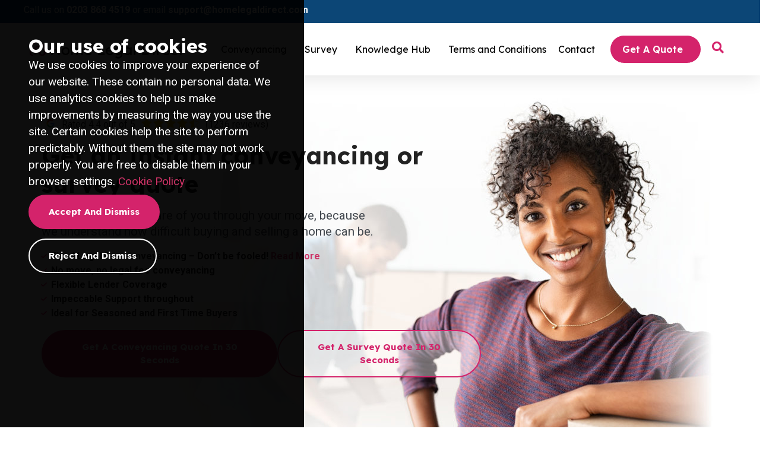

--- FILE ---
content_type: text/html; charset=UTF-8
request_url: https://homelegaldirect.com/
body_size: 17739
content:
<!doctype html>
<html lang="en-GB">
<head>
<meta charset="UTF-8">
<meta name="viewport" content="width=device-width, initial-scale=1">
<link rel="profile" href="https://gmpg.org/xfn/11">
<meta name='robots' content='index, follow, max-image-preview:large, max-snippet:-1, max-video-preview:-1' />
<!-- This site is optimized with the Yoast SEO plugin v20.10 - https://yoast.com/wordpress/plugins/seo/ -->
<title>Conveyancing Solicitors and Property Surveyors | Home Legal Direct</title>
<meta name="description" content="Rated 4.4 out of 5 (1236 reviews) Get an instant conveyancing or survey quote We promise to take care of you through your move, because we understand how" />
<link rel="canonical" href="https://homelegaldirect.com/" />
<meta property="og:locale" content="en_GB" />
<meta property="og:type" content="website" />
<meta property="og:title" content="Conveyancing Solicitors and Property Surveyors | Home Legal Direct" />
<meta property="og:description" content="Rated 4.4 out of 5 (1236 reviews) Get an instant conveyancing or survey quote We promise to take care of you through your move, because we understand how" />
<meta property="og:url" content="https://homelegaldirect.com/" />
<meta property="og:site_name" content="Home Legal Direct" />
<meta property="article:modified_time" content="2025-08-08T11:16:05+00:00" />
<meta name="twitter:card" content="summary_large_image" />
<script type="application/ld+json" class="yoast-schema-graph">{"@context":"https://schema.org","@graph":[{"@type":"WebPage","@id":"https://homelegaldirect.com/","url":"https://homelegaldirect.com/","name":"Conveyancing Solicitors and Property Surveyors | Home Legal Direct","isPartOf":{"@id":"https://homelegaldirect.com/#website"},"about":{"@id":"https://homelegaldirect.com/#organization"},"datePublished":"2023-07-20T11:07:03+00:00","dateModified":"2025-08-08T11:16:05+00:00","description":"Rated 4.4 out of 5 (1236 reviews) Get an instant conveyancing or survey quote We promise to take care of you through your move, because we understand how","breadcrumb":{"@id":"https://homelegaldirect.com/#breadcrumb"},"inLanguage":"en-GB","potentialAction":[{"@type":"ReadAction","target":["https://homelegaldirect.com/"]}]},{"@type":"BreadcrumbList","@id":"https://homelegaldirect.com/#breadcrumb","itemListElement":[{"@type":"ListItem","position":1,"name":"Conveyancing Solicitors and Property Surveyors"}]},{"@type":"WebSite","@id":"https://homelegaldirect.com/#website","url":"https://homelegaldirect.com/","name":"Home Legal Direct","description":"Conveyancing and Property Solicitor Network","publisher":{"@id":"https://homelegaldirect.com/#organization"},"potentialAction":[{"@type":"SearchAction","target":{"@type":"EntryPoint","urlTemplate":"https://homelegaldirect.com/?s={search_term_string}"},"query-input":"required name=search_term_string"}],"inLanguage":"en-GB"},{"@type":"Organization","@id":"https://homelegaldirect.com/#organization","name":"Home Legal Direct","url":"https://homelegaldirect.com/","logo":{"@type":"ImageObject","inLanguage":"en-GB","@id":"https://homelegaldirect.com/#/schema/logo/image/","url":"https://homelegaldirect.com/wp-content/uploads/2023/06/hld-logo.png","contentUrl":"https://homelegaldirect.com/wp-content/uploads/2023/06/hld-logo.png","width":260,"height":31,"caption":"Home Legal Direct"},"image":{"@id":"https://homelegaldirect.com/#/schema/logo/image/"}}]}</script>
<!-- / Yoast SEO plugin. -->
<link rel="alternate" type="application/rss+xml" title="Home Legal Direct &raquo; Feed" href="https://homelegaldirect.com/feed/" />
<link rel="alternate" title="oEmbed (JSON)" type="application/json+oembed" href="https://homelegaldirect.com/wp-json/oembed/1.0/embed?url=https%3A%2F%2Fhomelegaldirect.com%2F" />
<link rel="alternate" title="oEmbed (XML)" type="text/xml+oembed" href="https://homelegaldirect.com/wp-json/oembed/1.0/embed?url=https%3A%2F%2Fhomelegaldirect.com%2F&#038;format=xml" />
<style id='wp-img-auto-sizes-contain-inline-css'>
img:is([sizes=auto i],[sizes^="auto," i]){contain-intrinsic-size:3000px 1500px}
/*# sourceURL=wp-img-auto-sizes-contain-inline-css */
</style>
<!-- <link rel='stylesheet' id='wp-block-library-css' href='https://homelegaldirect.com/wp-includes/css/dist/block-library/style.min.css?ver=6.9' media='all' /> -->
<link rel="stylesheet" type="text/css" href="//homelegaldirect.com/wp-content/cache/wpfc-minified/7kbel4x6/3tq5y.css" media="all"/>
<style id='global-styles-inline-css'>
:root{--wp--preset--aspect-ratio--square: 1;--wp--preset--aspect-ratio--4-3: 4/3;--wp--preset--aspect-ratio--3-4: 3/4;--wp--preset--aspect-ratio--3-2: 3/2;--wp--preset--aspect-ratio--2-3: 2/3;--wp--preset--aspect-ratio--16-9: 16/9;--wp--preset--aspect-ratio--9-16: 9/16;--wp--preset--color--black: #000000;--wp--preset--color--cyan-bluish-gray: #abb8c3;--wp--preset--color--white: #ffffff;--wp--preset--color--pale-pink: #f78da7;--wp--preset--color--vivid-red: #cf2e2e;--wp--preset--color--luminous-vivid-orange: #ff6900;--wp--preset--color--luminous-vivid-amber: #fcb900;--wp--preset--color--light-green-cyan: #7bdcb5;--wp--preset--color--vivid-green-cyan: #00d084;--wp--preset--color--pale-cyan-blue: #8ed1fc;--wp--preset--color--vivid-cyan-blue: #0693e3;--wp--preset--color--vivid-purple: #9b51e0;--wp--preset--gradient--vivid-cyan-blue-to-vivid-purple: linear-gradient(135deg,rgb(6,147,227) 0%,rgb(155,81,224) 100%);--wp--preset--gradient--light-green-cyan-to-vivid-green-cyan: linear-gradient(135deg,rgb(122,220,180) 0%,rgb(0,208,130) 100%);--wp--preset--gradient--luminous-vivid-amber-to-luminous-vivid-orange: linear-gradient(135deg,rgb(252,185,0) 0%,rgb(255,105,0) 100%);--wp--preset--gradient--luminous-vivid-orange-to-vivid-red: linear-gradient(135deg,rgb(255,105,0) 0%,rgb(207,46,46) 100%);--wp--preset--gradient--very-light-gray-to-cyan-bluish-gray: linear-gradient(135deg,rgb(238,238,238) 0%,rgb(169,184,195) 100%);--wp--preset--gradient--cool-to-warm-spectrum: linear-gradient(135deg,rgb(74,234,220) 0%,rgb(151,120,209) 20%,rgb(207,42,186) 40%,rgb(238,44,130) 60%,rgb(251,105,98) 80%,rgb(254,248,76) 100%);--wp--preset--gradient--blush-light-purple: linear-gradient(135deg,rgb(255,206,236) 0%,rgb(152,150,240) 100%);--wp--preset--gradient--blush-bordeaux: linear-gradient(135deg,rgb(254,205,165) 0%,rgb(254,45,45) 50%,rgb(107,0,62) 100%);--wp--preset--gradient--luminous-dusk: linear-gradient(135deg,rgb(255,203,112) 0%,rgb(199,81,192) 50%,rgb(65,88,208) 100%);--wp--preset--gradient--pale-ocean: linear-gradient(135deg,rgb(255,245,203) 0%,rgb(182,227,212) 50%,rgb(51,167,181) 100%);--wp--preset--gradient--electric-grass: linear-gradient(135deg,rgb(202,248,128) 0%,rgb(113,206,126) 100%);--wp--preset--gradient--midnight: linear-gradient(135deg,rgb(2,3,129) 0%,rgb(40,116,252) 100%);--wp--preset--font-size--small: 13px;--wp--preset--font-size--medium: 20px;--wp--preset--font-size--large: 36px;--wp--preset--font-size--x-large: 42px;--wp--preset--spacing--20: 0.44rem;--wp--preset--spacing--30: 0.67rem;--wp--preset--spacing--40: 1rem;--wp--preset--spacing--50: 1.5rem;--wp--preset--spacing--60: 2.25rem;--wp--preset--spacing--70: 3.38rem;--wp--preset--spacing--80: 5.06rem;--wp--preset--shadow--natural: 6px 6px 9px rgba(0, 0, 0, 0.2);--wp--preset--shadow--deep: 12px 12px 50px rgba(0, 0, 0, 0.4);--wp--preset--shadow--sharp: 6px 6px 0px rgba(0, 0, 0, 0.2);--wp--preset--shadow--outlined: 6px 6px 0px -3px rgb(255, 255, 255), 6px 6px rgb(0, 0, 0);--wp--preset--shadow--crisp: 6px 6px 0px rgb(0, 0, 0);}:root { --wp--style--global--content-size: 800px;--wp--style--global--wide-size: 1200px; }:where(body) { margin: 0; }.wp-site-blocks > .alignleft { float: left; margin-right: 2em; }.wp-site-blocks > .alignright { float: right; margin-left: 2em; }.wp-site-blocks > .aligncenter { justify-content: center; margin-left: auto; margin-right: auto; }:where(.wp-site-blocks) > * { margin-block-start: 24px; margin-block-end: 0; }:where(.wp-site-blocks) > :first-child { margin-block-start: 0; }:where(.wp-site-blocks) > :last-child { margin-block-end: 0; }:root { --wp--style--block-gap: 24px; }:root :where(.is-layout-flow) > :first-child{margin-block-start: 0;}:root :where(.is-layout-flow) > :last-child{margin-block-end: 0;}:root :where(.is-layout-flow) > *{margin-block-start: 24px;margin-block-end: 0;}:root :where(.is-layout-constrained) > :first-child{margin-block-start: 0;}:root :where(.is-layout-constrained) > :last-child{margin-block-end: 0;}:root :where(.is-layout-constrained) > *{margin-block-start: 24px;margin-block-end: 0;}:root :where(.is-layout-flex){gap: 24px;}:root :where(.is-layout-grid){gap: 24px;}.is-layout-flow > .alignleft{float: left;margin-inline-start: 0;margin-inline-end: 2em;}.is-layout-flow > .alignright{float: right;margin-inline-start: 2em;margin-inline-end: 0;}.is-layout-flow > .aligncenter{margin-left: auto !important;margin-right: auto !important;}.is-layout-constrained > .alignleft{float: left;margin-inline-start: 0;margin-inline-end: 2em;}.is-layout-constrained > .alignright{float: right;margin-inline-start: 2em;margin-inline-end: 0;}.is-layout-constrained > .aligncenter{margin-left: auto !important;margin-right: auto !important;}.is-layout-constrained > :where(:not(.alignleft):not(.alignright):not(.alignfull)){max-width: var(--wp--style--global--content-size);margin-left: auto !important;margin-right: auto !important;}.is-layout-constrained > .alignwide{max-width: var(--wp--style--global--wide-size);}body .is-layout-flex{display: flex;}.is-layout-flex{flex-wrap: wrap;align-items: center;}.is-layout-flex > :is(*, div){margin: 0;}body .is-layout-grid{display: grid;}.is-layout-grid > :is(*, div){margin: 0;}body{padding-top: 0px;padding-right: 0px;padding-bottom: 0px;padding-left: 0px;}a:where(:not(.wp-element-button)){text-decoration: underline;}:root :where(.wp-element-button, .wp-block-button__link){background-color: #32373c;border-width: 0;color: #fff;font-family: inherit;font-size: inherit;font-style: inherit;font-weight: inherit;letter-spacing: inherit;line-height: inherit;padding-top: calc(0.667em + 2px);padding-right: calc(1.333em + 2px);padding-bottom: calc(0.667em + 2px);padding-left: calc(1.333em + 2px);text-decoration: none;text-transform: inherit;}.has-black-color{color: var(--wp--preset--color--black) !important;}.has-cyan-bluish-gray-color{color: var(--wp--preset--color--cyan-bluish-gray) !important;}.has-white-color{color: var(--wp--preset--color--white) !important;}.has-pale-pink-color{color: var(--wp--preset--color--pale-pink) !important;}.has-vivid-red-color{color: var(--wp--preset--color--vivid-red) !important;}.has-luminous-vivid-orange-color{color: var(--wp--preset--color--luminous-vivid-orange) !important;}.has-luminous-vivid-amber-color{color: var(--wp--preset--color--luminous-vivid-amber) !important;}.has-light-green-cyan-color{color: var(--wp--preset--color--light-green-cyan) !important;}.has-vivid-green-cyan-color{color: var(--wp--preset--color--vivid-green-cyan) !important;}.has-pale-cyan-blue-color{color: var(--wp--preset--color--pale-cyan-blue) !important;}.has-vivid-cyan-blue-color{color: var(--wp--preset--color--vivid-cyan-blue) !important;}.has-vivid-purple-color{color: var(--wp--preset--color--vivid-purple) !important;}.has-black-background-color{background-color: var(--wp--preset--color--black) !important;}.has-cyan-bluish-gray-background-color{background-color: var(--wp--preset--color--cyan-bluish-gray) !important;}.has-white-background-color{background-color: var(--wp--preset--color--white) !important;}.has-pale-pink-background-color{background-color: var(--wp--preset--color--pale-pink) !important;}.has-vivid-red-background-color{background-color: var(--wp--preset--color--vivid-red) !important;}.has-luminous-vivid-orange-background-color{background-color: var(--wp--preset--color--luminous-vivid-orange) !important;}.has-luminous-vivid-amber-background-color{background-color: var(--wp--preset--color--luminous-vivid-amber) !important;}.has-light-green-cyan-background-color{background-color: var(--wp--preset--color--light-green-cyan) !important;}.has-vivid-green-cyan-background-color{background-color: var(--wp--preset--color--vivid-green-cyan) !important;}.has-pale-cyan-blue-background-color{background-color: var(--wp--preset--color--pale-cyan-blue) !important;}.has-vivid-cyan-blue-background-color{background-color: var(--wp--preset--color--vivid-cyan-blue) !important;}.has-vivid-purple-background-color{background-color: var(--wp--preset--color--vivid-purple) !important;}.has-black-border-color{border-color: var(--wp--preset--color--black) !important;}.has-cyan-bluish-gray-border-color{border-color: var(--wp--preset--color--cyan-bluish-gray) !important;}.has-white-border-color{border-color: var(--wp--preset--color--white) !important;}.has-pale-pink-border-color{border-color: var(--wp--preset--color--pale-pink) !important;}.has-vivid-red-border-color{border-color: var(--wp--preset--color--vivid-red) !important;}.has-luminous-vivid-orange-border-color{border-color: var(--wp--preset--color--luminous-vivid-orange) !important;}.has-luminous-vivid-amber-border-color{border-color: var(--wp--preset--color--luminous-vivid-amber) !important;}.has-light-green-cyan-border-color{border-color: var(--wp--preset--color--light-green-cyan) !important;}.has-vivid-green-cyan-border-color{border-color: var(--wp--preset--color--vivid-green-cyan) !important;}.has-pale-cyan-blue-border-color{border-color: var(--wp--preset--color--pale-cyan-blue) !important;}.has-vivid-cyan-blue-border-color{border-color: var(--wp--preset--color--vivid-cyan-blue) !important;}.has-vivid-purple-border-color{border-color: var(--wp--preset--color--vivid-purple) !important;}.has-vivid-cyan-blue-to-vivid-purple-gradient-background{background: var(--wp--preset--gradient--vivid-cyan-blue-to-vivid-purple) !important;}.has-light-green-cyan-to-vivid-green-cyan-gradient-background{background: var(--wp--preset--gradient--light-green-cyan-to-vivid-green-cyan) !important;}.has-luminous-vivid-amber-to-luminous-vivid-orange-gradient-background{background: var(--wp--preset--gradient--luminous-vivid-amber-to-luminous-vivid-orange) !important;}.has-luminous-vivid-orange-to-vivid-red-gradient-background{background: var(--wp--preset--gradient--luminous-vivid-orange-to-vivid-red) !important;}.has-very-light-gray-to-cyan-bluish-gray-gradient-background{background: var(--wp--preset--gradient--very-light-gray-to-cyan-bluish-gray) !important;}.has-cool-to-warm-spectrum-gradient-background{background: var(--wp--preset--gradient--cool-to-warm-spectrum) !important;}.has-blush-light-purple-gradient-background{background: var(--wp--preset--gradient--blush-light-purple) !important;}.has-blush-bordeaux-gradient-background{background: var(--wp--preset--gradient--blush-bordeaux) !important;}.has-luminous-dusk-gradient-background{background: var(--wp--preset--gradient--luminous-dusk) !important;}.has-pale-ocean-gradient-background{background: var(--wp--preset--gradient--pale-ocean) !important;}.has-electric-grass-gradient-background{background: var(--wp--preset--gradient--electric-grass) !important;}.has-midnight-gradient-background{background: var(--wp--preset--gradient--midnight) !important;}.has-small-font-size{font-size: var(--wp--preset--font-size--small) !important;}.has-medium-font-size{font-size: var(--wp--preset--font-size--medium) !important;}.has-large-font-size{font-size: var(--wp--preset--font-size--large) !important;}.has-x-large-font-size{font-size: var(--wp--preset--font-size--x-large) !important;}
/*# sourceURL=global-styles-inline-css */
</style>
<!-- <link rel='stylesheet' id='eh-hld-settings-css' href='https://homelegaldirect.com/wp-content/plugins/eh-hld-settings/public/css/eh-hld-settings-public.min.css?ver=1.0.1b' media='all' /> -->
<!-- <link rel='stylesheet' id='Sub-CSS-css' href='https://homelegaldirect.com/wp-content/plugins/eh-hld-settings/public/css/style.css?ver=1.0.1b' media='all' /> -->
<!-- <link rel='stylesheet' id='hello-elementor-css' href='https://homelegaldirect.com/wp-content/themes/hello-elementor/assets/css/reset.css?ver=3.4.6' media='all' /> -->
<!-- <link rel='stylesheet' id='hello-elementor-theme-style-css' href='https://homelegaldirect.com/wp-content/themes/hello-elementor/assets/css/theme.css?ver=3.4.6' media='all' /> -->
<!-- <link rel='stylesheet' id='hello-elementor-header-footer-css' href='https://homelegaldirect.com/wp-content/themes/hello-elementor/assets/css/header-footer.css?ver=3.4.6' media='all' /> -->
<!-- <link rel='stylesheet' id='elementor-icons-css' href='https://homelegaldirect.com/wp-content/plugins/elementor/assets/lib/eicons/css/elementor-icons.min.css?ver=5.29.0' media='all' /> -->
<!-- <link rel='stylesheet' id='elementor-frontend-css' href='https://homelegaldirect.com/wp-content/plugins/elementor/assets/css/frontend.min.css?ver=3.19.4' media='all' /> -->
<!-- <link rel='stylesheet' id='swiper-css' href='https://homelegaldirect.com/wp-content/plugins/elementor/assets/lib/swiper/css/swiper.min.css?ver=5.3.6' media='all' /> -->
<link rel="stylesheet" type="text/css" href="//homelegaldirect.com/wp-content/cache/wpfc-minified/89q8lck2/fd1kn.css" media="all"/>
<link rel='stylesheet' id='elementor-post-5-css' href='https://homelegaldirect.com/wp-content/uploads/elementor/css/post-5.css?ver=1758815479' media='all' />
<!-- <link rel='stylesheet' id='elementor-pro-css' href='https://homelegaldirect.com/wp-content/plugins/elementor-pro/assets/css/frontend.min.css?ver=3.19.3' media='all' /> -->
<!-- <link rel='stylesheet' id='font-awesome-5-all-css' href='https://homelegaldirect.com/wp-content/plugins/elementor/assets/lib/font-awesome/css/all.min.css?ver=3.19.4' media='all' /> -->
<!-- <link rel='stylesheet' id='font-awesome-4-shim-css' href='https://homelegaldirect.com/wp-content/plugins/elementor/assets/lib/font-awesome/css/v4-shims.min.css?ver=3.19.4' media='all' /> -->
<!-- <link rel='stylesheet' id='elementor-global-css' href='https://homelegaldirect.com/wp-content/uploads/elementor/css/global.css?ver=1758815480' media='all' /> -->
<link rel="stylesheet" type="text/css" href="//homelegaldirect.com/wp-content/cache/wpfc-minified/13zjl234/fd1kn.css" media="all"/>
<link rel='stylesheet' id='elementor-post-1988-css' href='https://homelegaldirect.com/wp-content/uploads/elementor/css/post-1988.css?ver=1758815480' media='all' />
<link rel='stylesheet' id='elementor-post-30-css' href='https://homelegaldirect.com/wp-content/uploads/elementor/css/post-30.css?ver=1758815480' media='all' />
<link rel='stylesheet' id='elementor-post-301-css' href='https://homelegaldirect.com/wp-content/uploads/elementor/css/post-301.css?ver=1762854615' media='all' />
<link rel='stylesheet' id='hello-elementor-child-style-css' href='https://homelegaldirect.com/wp-content/themes/hello-theme-child/style.css?ver=2.0.0' media='all' />
<link rel='stylesheet' id='google-fonts-1-css' href='https://fonts.googleapis.com/css?family=Roboto%3A100%2C100italic%2C200%2C200italic%2C300%2C300italic%2C400%2C400italic%2C500%2C500italic%2C600%2C600italic%2C700%2C700italic%2C800%2C800italic%2C900%2C900italic%7CRoboto+Slab%3A100%2C100italic%2C200%2C200italic%2C300%2C300italic%2C400%2C400italic%2C500%2C500italic%2C600%2C600italic%2C700%2C700italic%2C800%2C800italic%2C900%2C900italic%7CLexend%3A100%2C100italic%2C200%2C200italic%2C300%2C300italic%2C400%2C400italic%2C500%2C500italic%2C600%2C600italic%2C700%2C700italic%2C800%2C800italic%2C900%2C900italic%7CLato%3A100%2C100italic%2C200%2C200italic%2C300%2C300italic%2C400%2C400italic%2C500%2C500italic%2C600%2C600italic%2C700%2C700italic%2C800%2C800italic%2C900%2C900italic&#038;display=swap&#038;ver=6.9' media='all' />
<!-- <link rel='stylesheet' id='elementor-icons-shared-0-css' href='https://homelegaldirect.com/wp-content/plugins/elementor/assets/lib/font-awesome/css/fontawesome.min.css?ver=5.15.3' media='all' /> -->
<!-- <link rel='stylesheet' id='elementor-icons-fa-solid-css' href='https://homelegaldirect.com/wp-content/plugins/elementor/assets/lib/font-awesome/css/solid.min.css?ver=5.15.3' media='all' /> -->
<!-- <link rel='stylesheet' id='elementor-icons-fa-brands-css' href='https://homelegaldirect.com/wp-content/plugins/elementor/assets/lib/font-awesome/css/brands.min.css?ver=5.15.3' media='all' /> -->
<link rel="stylesheet" type="text/css" href="//homelegaldirect.com/wp-content/cache/wpfc-minified/8vkbwnn1/3tq25.css" media="all"/>
<link rel="preconnect" href="https://fonts.gstatic.com/" crossorigin><script src='//homelegaldirect.com/wp-content/cache/wpfc-minified/ee6dqd1v/3tq25.js' type="text/javascript"></script>
<!-- <script src="https://homelegaldirect.com/wp-includes/js/jquery/jquery.min.js?ver=3.7.1" id="jquery-core-js"></script> -->
<!-- <script src="https://homelegaldirect.com/wp-includes/js/jquery/jquery-migrate.min.js?ver=3.4.1" id="jquery-migrate-js"></script> -->
<!-- <script src="https://homelegaldirect.com/wp-content/plugins/eh-hld-settings/public/js/eh-hld-settings-public.min.js?ver=1.0.1b" id="eh-hld-settings-js"></script> -->
<!-- <script src="https://homelegaldirect.com/wp-content/plugins/elementor/assets/lib/font-awesome/js/v4-shims.min.js?ver=3.19.4" id="font-awesome-4-shim-js"></script> -->
<link rel="https://api.w.org/" href="https://homelegaldirect.com/wp-json/" /><link rel="alternate" title="JSON" type="application/json" href="https://homelegaldirect.com/wp-json/wp/v2/pages/1988" /><link rel="EditURI" type="application/rsd+xml" title="RSD" href="https://homelegaldirect.com/xmlrpc.php?rsd" />
<meta name="generator" content="WordPress 6.9" />
<link rel='shortlink' href='https://homelegaldirect.com/' />
<script type="text/javascript">
var ajaxurl = 'https://homelegaldirect.com/wp-admin/admin-ajax.php';
</script>
<script src="https://www.googleoptimize.com/optimize.js?id=OPT-KWR3M2J"></script>
<!-- Google Tag Manager -->
<script>
(function (w, d, s, l, i) {
w[l] = w[l] || []; w[l].push({
'gtm.start':
new Date().getTime(),event:'gtm.js'});var f=d.getElementsByTagName(s)[0],
j=d.createElement(s),dl=l!='dataLayer'?'&l='+l:'';j.async=true;j.src=
'https://www.googletagmanager.com/gtm.js?id='+i+dl;f.parentNode.insertBefore(j,f);
})(window, document, 'script', 'dataLayer', 'GTM-TK7TPVV');
</script>
<!-- End Google Tag Manager -->
<!-- Global site tag (gtag.js) - Google Analytics -->
<script async src="https://www.googletagmanager.com/gtag/js?id=UA-118123639-1"></script>
<script>
window.dataLayer = window.dataLayer || [];
function gtag(){dataLayer.push(arguments);}
gtag('js', new Date());
gtag('config', 'UA-118123639-1');
</script>
<!-- Google tag (gtag.js) -->
<script async src="https://www.googletagmanager.com/gtag/js?id=AW-11038866637"></script>
<script>
window.dataLayer = window.dataLayer || [];
function gtag(){dataLayer.push(arguments);}
gtag('js', new Date());
gtag('config', 'AW-11038866637');
</script>
<!-- Event snippet for Website lead conversion page -->
<script>
gtag('event', 'conversion', {'send_to': 'AW-11038866637/kbXkCNuIpoQYEM353o8p'});
</script>
<script type='text/javascript'>
window.smartlook||(function(d) {
var o=smartlook=function(){ o.api.push(arguments)},h=d.getElementsByTagName('head')[0];
var c=d.createElement('script');o.api=new Array();c.async=true;c.type='text/javascript';
c.charset='utf-8';c.src='https://web-sdk.smartlook.com/recorder.js';h.appendChild(c);
})(document);
smartlook('init', '1c6c5893ea7c8f32b5a202eaf14d2d841ea13f2f', { region: 'eu' });
</script>
<!-- TrustBox script -->
<script type="text/javascript" src="//widget.trustpilot.com/bootstrap/v5/tp.widget.bootstrap.min.js" async></script>
<!-- End TrustBox script -->
<link rel="icon" href="https://homelegaldirect.com/wp-content/uploads/2023/06/fav-150x150.png" sizes="32x32" />
<link rel="icon" href="https://homelegaldirect.com/wp-content/uploads/2023/06/fav.png" sizes="192x192" />
<link rel="apple-touch-icon" href="https://homelegaldirect.com/wp-content/uploads/2023/06/fav.png" />
<meta name="msapplication-TileImage" content="https://homelegaldirect.com/wp-content/uploads/2023/06/fav.png" />
<style id="wp-custom-css">
/** Start Block Kit CSS: 105-3-0fb64e69c49a8e10692d28840c54ef95 **/
.envato-kit-102-phone-overlay {
position: absolute !important;
display: block !important;
top: 0%;
left: 0%;
right: 0%;
margin: auto;
z-index: 1;
}
/** End Block Kit CSS: 105-3-0fb64e69c49a8e10692d28840c54ef95 **/
</style>
<!-- <link rel='stylesheet' id='e-animations-css' href='https://homelegaldirect.com/wp-content/plugins/elementor/assets/lib/animations/animations.min.css?ver=3.19.4' media='all' /> -->
<link rel="stylesheet" type="text/css" href="//homelegaldirect.com/wp-content/cache/wpfc-minified/lcs8tscf/fd1kn.css" media="all"/>
</head>
<body class="home wp-singular page-template-default page page-id-1988 wp-custom-logo wp-embed-responsive wp-theme-hello-elementor wp-child-theme-hello-theme-child hello-elementor-default elementor-default elementor-kit-5 elementor-page elementor-page-1988">
<!-- Google Tag Manager (noscript) -->
<noscript>
<iframe src="https://www.googletagmanager.com/ns.html?id=GTM-TK7TPVV" height="0" width="0" style="display:none;visibility:hidden"></iframe>
</noscript>
<!-- End Google Tag Manager (noscript) -->
<a class="skip-link screen-reader-text" href="#content">Skip to content</a>
<header data-elementor-type="header" data-elementor-id="30" class="elementor elementor-30 elementor-location-header" data-elementor-post-type="elementor_library">
<header class="elementor-section elementor-top-section elementor-element elementor-element-e1eb85d elementor-section-full_width elementor-section-stretched elementor-section-content-top elementor-section-height-default elementor-section-height-default" data-id="e1eb85d" data-element_type="section" id="header_pop" data-settings="{&quot;sticky&quot;:&quot;top&quot;,&quot;stretch_section&quot;:&quot;section-stretched&quot;,&quot;sticky_on&quot;:[&quot;desktop&quot;,&quot;tablet&quot;,&quot;mobile&quot;],&quot;sticky_offset&quot;:0,&quot;sticky_effects_offset&quot;:0}">
<div class="elementor-container elementor-column-gap-default">
<header class="elementor-column elementor-col-100 elementor-top-column elementor-element elementor-element-4f611018" data-id="4f611018" data-element_type="column" data-settings="{&quot;background_background&quot;:&quot;gradient&quot;}">
<div class="elementor-widget-wrap elementor-element-populated">
<section class="elementor-section elementor-inner-section elementor-element elementor-element-76a77708 elementor-reverse-mobile elementor-section-boxed elementor-section-height-default elementor-section-height-default" data-id="76a77708" data-element_type="section" id="hld-header-contact" data-settings="{&quot;background_background&quot;:&quot;classic&quot;,&quot;motion_fx_motion_fx_scrolling&quot;:&quot;yes&quot;,&quot;motion_fx_devices&quot;:[&quot;desktop&quot;,&quot;tablet&quot;,&quot;mobile&quot;]}">
<div class="elementor-container elementor-column-gap-default">
<div class="elementor-column elementor-col-100 elementor-inner-column elementor-element elementor-element-6d965408" data-id="6d965408" data-element_type="column">
<div class="elementor-widget-wrap elementor-element-populated">
<div class="elementor-element elementor-element-d17b411 elementor-widget-tablet__width-inherit header-contact-text elementor-widget elementor-widget-html" data-id="d17b411" data-element_type="widget" data-widget_type="html.default">
<div class="elementor-widget-container">
<div id="header-contact-text">
Call us on <a href='tel:0203 868 4519'>0203 868 4519</a> or email <a href='mailto:support@homelegaldirect.com'>support@homelegaldirect.com</a></div>		</div>
</div>
</div>
</div>
</div>
</section>
<section class="elementor-section elementor-inner-section elementor-element elementor-element-4372e65f elementor-hidden-tablet elementor-hidden-mobile elementor-section-boxed elementor-section-height-default elementor-section-height-default" data-id="4372e65f" data-element_type="section" id="hld_main-header-section" data-settings="{&quot;background_background&quot;:&quot;classic&quot;}">
<div class="elementor-container elementor-column-gap-default">
<div class="elementor-column elementor-col-25 elementor-inner-column elementor-element elementor-element-80e02e2" data-id="80e02e2" data-element_type="column">
<div class="elementor-widget-wrap elementor-element-populated">
<div class="elementor-element elementor-element-46db4d9d elementor-widget elementor-widget-image" data-id="46db4d9d" data-element_type="widget" data-widget_type="image.default">
<div class="elementor-widget-container">
<a href="https://homelegaldirect.com">
<img width="260" height="31" src="https://homelegaldirect.com/wp-content/uploads/2023/06/hld-logo.png" class="attachment-large size-large wp-image-40" alt="Logo for Home Legal Direct Ltd" />								</a>
</div>
</div>
</div>
</div>
<nav class="elementor-column elementor-col-25 elementor-inner-column elementor-element elementor-element-6cc950ec" data-id="6cc950ec" data-element_type="column">
<div class="elementor-widget-wrap elementor-element-populated">
<div class="elementor-element elementor-element-333f304 elementor-nav-menu__align-end elementor-widget__width-initial elementor-nav-menu__text-align-center elementor-nav-menu--dropdown-tablet elementor-nav-menu--toggle elementor-nav-menu--burger elementor-widget elementor-widget-nav-menu" data-id="333f304" data-element_type="widget" data-settings="{&quot;submenu_icon&quot;:{&quot;value&quot;:&quot;&lt;i class=\&quot;\&quot;&gt;&lt;\/i&gt;&quot;,&quot;library&quot;:&quot;&quot;},&quot;layout&quot;:&quot;horizontal&quot;,&quot;toggle&quot;:&quot;burger&quot;}" data-widget_type="nav-menu.default">
<div class="elementor-widget-container">
<nav class="elementor-nav-menu--main elementor-nav-menu__container elementor-nav-menu--layout-horizontal e--pointer-none">
<ul id="menu-1-333f304" class="elementor-nav-menu"><li class="menu-item menu-item-type-custom menu-item-object-custom menu-item-has-children menu-item-135"><a href="/sale-and-purchase-conveyancing/" class="elementor-item">Conveyancing</a>
<ul class="sub-menu elementor-nav-menu--dropdown">
<li class="menu-item menu-item-type-custom menu-item-object-custom menu-item-2222"><a href="/sale-and-purchase-conveyancing/" class="elementor-sub-item">Sale and Purchase Conveyancing</a></li>
<li class="menu-item menu-item-type-custom menu-item-object-custom menu-item-2223"><a href="/conveyancing-costs-purchase-only/" class="elementor-sub-item">Purchase Conveyancing</a></li>
<li class="menu-item menu-item-type-custom menu-item-object-custom menu-item-2224"><a href="/conveyancing-costs-for-selling-a-house/" class="elementor-sub-item">Sale Conveyancing</a></li>
<li class="menu-item menu-item-type-custom menu-item-object-custom menu-item-2225"><a href="/remortgaging/" class="elementor-sub-item">Remortgage</a></li>
<li class="menu-item menu-item-type-custom menu-item-object-custom menu-item-2227"><a href="/transfer-of-equity/" class="elementor-sub-item">Transfer of Equity</a></li>
<li class="menu-item menu-item-type-custom menu-item-object-custom menu-item-2228"><a href="/equity-release/" class="elementor-sub-item">Equity Release</a></li>
</ul>
</li>
<li class="hld-survey-menu menu-item menu-item-type-custom menu-item-object-custom menu-item-has-children menu-item-134"><a href="/property-surveying/" class="elementor-item">Survey</a>
<ul class="sub-menu elementor-nav-menu--dropdown">
<li class="menu-item menu-item-type-custom menu-item-object-custom menu-item-2218"><a href="/property-surveying/" class="elementor-sub-item">All Property Surveys</a></li>
<li class="menu-item menu-item-type-custom menu-item-object-custom menu-item-2219"><a href="/homebuyer-report/" class="elementor-sub-item">Homebuyer Report</a></li>
<li class="menu-item menu-item-type-custom menu-item-object-custom menu-item-2220"><a href="/building-survey/" class="elementor-sub-item">Building Survey</a></li>
<li class="menu-item menu-item-type-custom menu-item-object-custom menu-item-2221"><a href="/property-valuation-report/" class="elementor-sub-item">Property Valuation Report</a></li>
</ul>
</li>
<li class="menu-item menu-item-type-custom menu-item-object-custom menu-item-has-children menu-item-133"><a href="/knowledge-hub/" class="elementor-item">Knowledge Hub</a>
<ul class="sub-menu elementor-nav-menu--dropdown">
<li class="menu-item menu-item-type-custom menu-item-object-custom menu-item-2217"><a href="/knowledge-hub/guide/purchase-conveyancing-guide/" class="elementor-sub-item">Purchase Conveyancing Guide</a></li>
<li class="menu-item menu-item-type-custom menu-item-object-custom menu-item-2216"><a href="/knowledge-hub/guide/sale-conveyancing-guide/" class="elementor-sub-item">Sale Conveyancing Guide</a></li>
<li class="menu-item menu-item-type-custom menu-item-object-custom menu-item-2215"><a href="/knowledge-hub/guide/sale-and-purchase-conveyancing-guide/" class="elementor-sub-item">Sale and Purchase Conveyancing Guide</a></li>
<li class="menu-item menu-item-type-custom menu-item-object-custom menu-item-2214"><a href="/knowledge-hub/guide/remortgage-guide/" class="elementor-sub-item">Remortgage Guide</a></li>
<li class="menu-item menu-item-type-custom menu-item-object-custom menu-item-2213"><a href="/knowledge-hub/guide/transfer-of-equity-guide/" class="elementor-sub-item">Transfer of Equity Guide</a></li>
<li class="menu-item menu-item-type-custom menu-item-object-custom menu-item-2212"><a href="/knowledge-hub/guide/equity-release-guide/" class="elementor-sub-item">Equity Release Guide</a></li>
<li class="menu-item menu-item-type-custom menu-item-object-custom menu-item-2211"><a href="/knowledge-hub/guide/property-survey-guide/" class="elementor-sub-item">Property Survey Guide</a></li>
<li class="menu-item menu-item-type-custom menu-item-object-custom menu-item-2207"><a href="/knowledge-hub/article/" class="elementor-sub-item">Articles</a></li>
<li class="menu-item menu-item-type-custom menu-item-object-custom menu-item-2206"><a href="/knowledge-hub/guide/" class="elementor-sub-item">Guides</a></li>
<li class="menu-item menu-item-type-custom menu-item-object-custom menu-item-2199"><a href="/knowledge-hub/information/" class="elementor-sub-item">Information</a></li>
<li class="menu-item menu-item-type-custom menu-item-object-custom menu-item-2205"><a href="/knowledge-hub/news/" class="elementor-sub-item">News</a></li>
</ul>
</li>
<li class="menu-item menu-item-type-post_type menu-item-object-page menu-item-5126"><a href="https://homelegaldirect.com/terms-and-conditions/" class="elementor-item">Terms and Conditions</a></li>
<li class="menu-item menu-item-type-custom menu-item-object-custom menu-item-116"><a href="/contact-us/" class="elementor-item">Contact</a></li>
</ul>			</nav>
<div class="elementor-menu-toggle" role="button" tabindex="0" aria-label="Menu Toggle" aria-expanded="false">
<i aria-hidden="true" role="presentation" class="elementor-menu-toggle__icon--open eicon-menu-bar"></i><i aria-hidden="true" role="presentation" class="elementor-menu-toggle__icon--close eicon-close"></i>			<span class="elementor-screen-only">Menu</span>
</div>
<nav class="elementor-nav-menu--dropdown elementor-nav-menu__container" aria-hidden="true">
<ul id="menu-2-333f304" class="elementor-nav-menu"><li class="menu-item menu-item-type-custom menu-item-object-custom menu-item-has-children menu-item-135"><a href="/sale-and-purchase-conveyancing/" class="elementor-item" tabindex="-1">Conveyancing</a>
<ul class="sub-menu elementor-nav-menu--dropdown">
<li class="menu-item menu-item-type-custom menu-item-object-custom menu-item-2222"><a href="/sale-and-purchase-conveyancing/" class="elementor-sub-item" tabindex="-1">Sale and Purchase Conveyancing</a></li>
<li class="menu-item menu-item-type-custom menu-item-object-custom menu-item-2223"><a href="/conveyancing-costs-purchase-only/" class="elementor-sub-item" tabindex="-1">Purchase Conveyancing</a></li>
<li class="menu-item menu-item-type-custom menu-item-object-custom menu-item-2224"><a href="/conveyancing-costs-for-selling-a-house/" class="elementor-sub-item" tabindex="-1">Sale Conveyancing</a></li>
<li class="menu-item menu-item-type-custom menu-item-object-custom menu-item-2225"><a href="/remortgaging/" class="elementor-sub-item" tabindex="-1">Remortgage</a></li>
<li class="menu-item menu-item-type-custom menu-item-object-custom menu-item-2227"><a href="/transfer-of-equity/" class="elementor-sub-item" tabindex="-1">Transfer of Equity</a></li>
<li class="menu-item menu-item-type-custom menu-item-object-custom menu-item-2228"><a href="/equity-release/" class="elementor-sub-item" tabindex="-1">Equity Release</a></li>
</ul>
</li>
<li class="hld-survey-menu menu-item menu-item-type-custom menu-item-object-custom menu-item-has-children menu-item-134"><a href="/property-surveying/" class="elementor-item" tabindex="-1">Survey</a>
<ul class="sub-menu elementor-nav-menu--dropdown">
<li class="menu-item menu-item-type-custom menu-item-object-custom menu-item-2218"><a href="/property-surveying/" class="elementor-sub-item" tabindex="-1">All Property Surveys</a></li>
<li class="menu-item menu-item-type-custom menu-item-object-custom menu-item-2219"><a href="/homebuyer-report/" class="elementor-sub-item" tabindex="-1">Homebuyer Report</a></li>
<li class="menu-item menu-item-type-custom menu-item-object-custom menu-item-2220"><a href="/building-survey/" class="elementor-sub-item" tabindex="-1">Building Survey</a></li>
<li class="menu-item menu-item-type-custom menu-item-object-custom menu-item-2221"><a href="/property-valuation-report/" class="elementor-sub-item" tabindex="-1">Property Valuation Report</a></li>
</ul>
</li>
<li class="menu-item menu-item-type-custom menu-item-object-custom menu-item-has-children menu-item-133"><a href="/knowledge-hub/" class="elementor-item" tabindex="-1">Knowledge Hub</a>
<ul class="sub-menu elementor-nav-menu--dropdown">
<li class="menu-item menu-item-type-custom menu-item-object-custom menu-item-2217"><a href="/knowledge-hub/guide/purchase-conveyancing-guide/" class="elementor-sub-item" tabindex="-1">Purchase Conveyancing Guide</a></li>
<li class="menu-item menu-item-type-custom menu-item-object-custom menu-item-2216"><a href="/knowledge-hub/guide/sale-conveyancing-guide/" class="elementor-sub-item" tabindex="-1">Sale Conveyancing Guide</a></li>
<li class="menu-item menu-item-type-custom menu-item-object-custom menu-item-2215"><a href="/knowledge-hub/guide/sale-and-purchase-conveyancing-guide/" class="elementor-sub-item" tabindex="-1">Sale and Purchase Conveyancing Guide</a></li>
<li class="menu-item menu-item-type-custom menu-item-object-custom menu-item-2214"><a href="/knowledge-hub/guide/remortgage-guide/" class="elementor-sub-item" tabindex="-1">Remortgage Guide</a></li>
<li class="menu-item menu-item-type-custom menu-item-object-custom menu-item-2213"><a href="/knowledge-hub/guide/transfer-of-equity-guide/" class="elementor-sub-item" tabindex="-1">Transfer of Equity Guide</a></li>
<li class="menu-item menu-item-type-custom menu-item-object-custom menu-item-2212"><a href="/knowledge-hub/guide/equity-release-guide/" class="elementor-sub-item" tabindex="-1">Equity Release Guide</a></li>
<li class="menu-item menu-item-type-custom menu-item-object-custom menu-item-2211"><a href="/knowledge-hub/guide/property-survey-guide/" class="elementor-sub-item" tabindex="-1">Property Survey Guide</a></li>
<li class="menu-item menu-item-type-custom menu-item-object-custom menu-item-2207"><a href="/knowledge-hub/article/" class="elementor-sub-item" tabindex="-1">Articles</a></li>
<li class="menu-item menu-item-type-custom menu-item-object-custom menu-item-2206"><a href="/knowledge-hub/guide/" class="elementor-sub-item" tabindex="-1">Guides</a></li>
<li class="menu-item menu-item-type-custom menu-item-object-custom menu-item-2199"><a href="/knowledge-hub/information/" class="elementor-sub-item" tabindex="-1">Information</a></li>
<li class="menu-item menu-item-type-custom menu-item-object-custom menu-item-2205"><a href="/knowledge-hub/news/" class="elementor-sub-item" tabindex="-1">News</a></li>
</ul>
</li>
<li class="menu-item menu-item-type-post_type menu-item-object-page menu-item-5126"><a href="https://homelegaldirect.com/terms-and-conditions/" class="elementor-item" tabindex="-1">Terms and Conditions</a></li>
<li class="menu-item menu-item-type-custom menu-item-object-custom menu-item-116"><a href="/contact-us/" class="elementor-item" tabindex="-1">Contact</a></li>
</ul>			</nav>
</div>
</div>
</div>
</nav>
<nav class="elementor-column elementor-col-25 elementor-inner-column elementor-element elementor-element-464709c1" data-id="464709c1" data-element_type="column">
<div class="elementor-widget-wrap elementor-element-populated">
<div class="elementor-element elementor-element-e246b80 elementor-widget__width-initial elementor-nav-menu__text-align-center elementor-widget-tablet__width-initial elementor-nav-menu--dropdown-tablet elementor-widget elementor-widget-nav-menu" data-id="e246b80" data-element_type="widget" data-settings="{&quot;submenu_icon&quot;:{&quot;value&quot;:&quot;&lt;i class=\&quot;\&quot;&gt;&lt;\/i&gt;&quot;,&quot;library&quot;:&quot;&quot;},&quot;layout&quot;:&quot;horizontal&quot;}" data-widget_type="nav-menu.default">
<div class="elementor-widget-container">
<nav class="elementor-nav-menu--main elementor-nav-menu__container elementor-nav-menu--layout-horizontal e--pointer-none">
<ul id="menu-1-e246b80" class="elementor-nav-menu"><li class="menu-item menu-item-type-custom menu-item-object-custom current-menu-item current_page_item menu-item-has-children menu-item-111"><a href="/#hld-get-quotes-home" aria-current="page" class="elementor-item elementor-item-anchor">Get A Quote</a>
<ul class="sub-menu elementor-nav-menu--dropdown">
<li class="menu-item menu-item-type-custom menu-item-object-custom menu-item-112"><a href="/get-a-quote/purchase-deal/" class="elementor-sub-item">Purchase Conveyancing Quote</a></li>
<li class="menu-item menu-item-type-custom menu-item-object-custom menu-item-136"><a href="/get-a-quote/sale-deal/" class="elementor-sub-item">Sale Conveyancing Quote</a></li>
<li class="menu-item menu-item-type-custom menu-item-object-custom menu-item-137"><a href="/get-a-quote/sale-purchase-deal/" class="elementor-sub-item">Sale and Purchase Conveyancing Quote</a></li>
<li class="menu-item menu-item-type-custom menu-item-object-custom menu-item-138"><a href="/get-a-quote/remortgage-deal/" class="elementor-sub-item">Remortgage Quote</a></li>
<li class="menu-item menu-item-type-custom menu-item-object-custom menu-item-139"><a href="/get-a-quote/toe-deal/" class="elementor-sub-item">Transfer of Equity Quote</a></li>
<li class="menu-item menu-item-type-custom menu-item-object-custom menu-item-140"><a href="/get-a-quote/equityrelease-deal/" class="elementor-sub-item">Equity Release Quote</a></li>
<li class="menu-item menu-item-type-custom menu-item-object-custom menu-item-141"><a href="/get-a-quote/hbrsurvey-deal/" class="elementor-sub-item">Homebuyers Report Quote</a></li>
<li class="menu-item menu-item-type-custom menu-item-object-custom menu-item-142"><a href="/get-a-quote/bssurvey-deal/" class="elementor-sub-item">Building Survey Quote</a></li>
<li class="menu-item menu-item-type-custom menu-item-object-custom menu-item-143"><a href="/get-a-quote/pvrsurvey-deal/" class="elementor-sub-item">Property Valuation Report Quote</a></li>
</ul>
</li>
</ul>			</nav>
<nav class="elementor-nav-menu--dropdown elementor-nav-menu__container" aria-hidden="true">
<ul id="menu-2-e246b80" class="elementor-nav-menu"><li class="menu-item menu-item-type-custom menu-item-object-custom current-menu-item current_page_item menu-item-has-children menu-item-111"><a href="/#hld-get-quotes-home" aria-current="page" class="elementor-item elementor-item-anchor" tabindex="-1">Get A Quote</a>
<ul class="sub-menu elementor-nav-menu--dropdown">
<li class="menu-item menu-item-type-custom menu-item-object-custom menu-item-112"><a href="/get-a-quote/purchase-deal/" class="elementor-sub-item" tabindex="-1">Purchase Conveyancing Quote</a></li>
<li class="menu-item menu-item-type-custom menu-item-object-custom menu-item-136"><a href="/get-a-quote/sale-deal/" class="elementor-sub-item" tabindex="-1">Sale Conveyancing Quote</a></li>
<li class="menu-item menu-item-type-custom menu-item-object-custom menu-item-137"><a href="/get-a-quote/sale-purchase-deal/" class="elementor-sub-item" tabindex="-1">Sale and Purchase Conveyancing Quote</a></li>
<li class="menu-item menu-item-type-custom menu-item-object-custom menu-item-138"><a href="/get-a-quote/remortgage-deal/" class="elementor-sub-item" tabindex="-1">Remortgage Quote</a></li>
<li class="menu-item menu-item-type-custom menu-item-object-custom menu-item-139"><a href="/get-a-quote/toe-deal/" class="elementor-sub-item" tabindex="-1">Transfer of Equity Quote</a></li>
<li class="menu-item menu-item-type-custom menu-item-object-custom menu-item-140"><a href="/get-a-quote/equityrelease-deal/" class="elementor-sub-item" tabindex="-1">Equity Release Quote</a></li>
<li class="menu-item menu-item-type-custom menu-item-object-custom menu-item-141"><a href="/get-a-quote/hbrsurvey-deal/" class="elementor-sub-item" tabindex="-1">Homebuyers Report Quote</a></li>
<li class="menu-item menu-item-type-custom menu-item-object-custom menu-item-142"><a href="/get-a-quote/bssurvey-deal/" class="elementor-sub-item" tabindex="-1">Building Survey Quote</a></li>
<li class="menu-item menu-item-type-custom menu-item-object-custom menu-item-143"><a href="/get-a-quote/pvrsurvey-deal/" class="elementor-sub-item" tabindex="-1">Property Valuation Report Quote</a></li>
</ul>
</li>
</ul>			</nav>
</div>
</div>
</div>
</nav>
<div class="elementor-column elementor-col-25 elementor-inner-column elementor-element elementor-element-ec3c0ef" data-id="ec3c0ef" data-element_type="column">
<div class="elementor-widget-wrap elementor-element-populated">
<div class="elementor-element elementor-element-8b8cc75 elementor-widget__width-initial elementor-view-default elementor-widget elementor-widget-icon" data-id="8b8cc75" data-element_type="widget" data-widget_type="icon.default">
<div class="elementor-widget-container">
<div class="elementor-icon-wrapper">
<a class="elementor-icon" href="/search/">
<i aria-hidden="true" class="fas fa-search"></i>			</a>
</div>
</div>
</div>
</div>
</div>
</div>
</section>
<section class="elementor-section elementor-inner-section elementor-element elementor-element-a0f17bb elementor-hidden-desktop elementor-section-boxed elementor-section-height-default elementor-section-height-default" data-id="a0f17bb" data-element_type="section" data-settings="{&quot;background_background&quot;:&quot;classic&quot;}">
<div class="elementor-container elementor-column-gap-default">
<div class="elementor-column elementor-col-25 elementor-inner-column elementor-element elementor-element-d95644d" data-id="d95644d" data-element_type="column">
<div class="elementor-widget-wrap elementor-element-populated">
<div class="elementor-element elementor-element-343a609 elementor-widget-tablet__width-initial elementor-widget elementor-widget-image" data-id="343a609" data-element_type="widget" data-widget_type="image.default">
<div class="elementor-widget-container">
<a href="https://homelegaldirect.com">
<img width="260" height="31" src="https://homelegaldirect.com/wp-content/uploads/2023/06/hld-logo.png" class="attachment-large size-large wp-image-40" alt="Logo for Home Legal Direct Ltd" />								</a>
</div>
</div>
</div>
</div>
<div class="elementor-column elementor-col-25 elementor-inner-column elementor-element elementor-element-d4c75ad" data-id="d4c75ad" data-element_type="column">
<div class="elementor-widget-wrap elementor-element-populated">
<div class="elementor-element elementor-element-5c0e102 elementor-widget__width-initial elementor-view-default elementor-widget elementor-widget-icon" data-id="5c0e102" data-element_type="widget" data-widget_type="icon.default">
<div class="elementor-widget-container">
<div class="elementor-icon-wrapper">
<a class="elementor-icon" href="/search/">
<i aria-hidden="true" class="fas fa-search"></i>			</a>
</div>
</div>
</div>
</div>
</div>
<nav class="elementor-column elementor-col-25 elementor-inner-column elementor-element elementor-element-236ce12" data-id="236ce12" data-element_type="column">
<div class="elementor-widget-wrap elementor-element-populated">
<div class="elementor-element elementor-element-87e2110 elementor-nav-menu__align-center elementor-widget__width-initial elementor-nav-menu__text-align-center elementor-nav-menu--stretch elementor-nav-menu--dropdown-tablet elementor-nav-menu--toggle elementor-nav-menu--burger elementor-widget elementor-widget-nav-menu" data-id="87e2110" data-element_type="widget" data-settings="{&quot;full_width&quot;:&quot;stretch&quot;,&quot;layout&quot;:&quot;horizontal&quot;,&quot;submenu_icon&quot;:{&quot;value&quot;:&quot;&lt;i class=\&quot;fas fa-caret-down\&quot;&gt;&lt;\/i&gt;&quot;,&quot;library&quot;:&quot;fa-solid&quot;},&quot;toggle&quot;:&quot;burger&quot;}" data-widget_type="nav-menu.default">
<div class="elementor-widget-container">
<nav class="elementor-nav-menu--main elementor-nav-menu__container elementor-nav-menu--layout-horizontal e--pointer-none">
<ul id="menu-1-87e2110" class="elementor-nav-menu"><li class="menu-item menu-item-type-custom menu-item-object-custom menu-item-has-children menu-item-135"><a href="/sale-and-purchase-conveyancing/" class="elementor-item">Conveyancing</a>
<ul class="sub-menu elementor-nav-menu--dropdown">
<li class="menu-item menu-item-type-custom menu-item-object-custom menu-item-2222"><a href="/sale-and-purchase-conveyancing/" class="elementor-sub-item">Sale and Purchase Conveyancing</a></li>
<li class="menu-item menu-item-type-custom menu-item-object-custom menu-item-2223"><a href="/conveyancing-costs-purchase-only/" class="elementor-sub-item">Purchase Conveyancing</a></li>
<li class="menu-item menu-item-type-custom menu-item-object-custom menu-item-2224"><a href="/conveyancing-costs-for-selling-a-house/" class="elementor-sub-item">Sale Conveyancing</a></li>
<li class="menu-item menu-item-type-custom menu-item-object-custom menu-item-2225"><a href="/remortgaging/" class="elementor-sub-item">Remortgage</a></li>
<li class="menu-item menu-item-type-custom menu-item-object-custom menu-item-2227"><a href="/transfer-of-equity/" class="elementor-sub-item">Transfer of Equity</a></li>
<li class="menu-item menu-item-type-custom menu-item-object-custom menu-item-2228"><a href="/equity-release/" class="elementor-sub-item">Equity Release</a></li>
</ul>
</li>
<li class="hld-survey-menu menu-item menu-item-type-custom menu-item-object-custom menu-item-has-children menu-item-134"><a href="/property-surveying/" class="elementor-item">Survey</a>
<ul class="sub-menu elementor-nav-menu--dropdown">
<li class="menu-item menu-item-type-custom menu-item-object-custom menu-item-2218"><a href="/property-surveying/" class="elementor-sub-item">All Property Surveys</a></li>
<li class="menu-item menu-item-type-custom menu-item-object-custom menu-item-2219"><a href="/homebuyer-report/" class="elementor-sub-item">Homebuyer Report</a></li>
<li class="menu-item menu-item-type-custom menu-item-object-custom menu-item-2220"><a href="/building-survey/" class="elementor-sub-item">Building Survey</a></li>
<li class="menu-item menu-item-type-custom menu-item-object-custom menu-item-2221"><a href="/property-valuation-report/" class="elementor-sub-item">Property Valuation Report</a></li>
</ul>
</li>
<li class="menu-item menu-item-type-custom menu-item-object-custom menu-item-has-children menu-item-133"><a href="/knowledge-hub/" class="elementor-item">Knowledge Hub</a>
<ul class="sub-menu elementor-nav-menu--dropdown">
<li class="menu-item menu-item-type-custom menu-item-object-custom menu-item-2217"><a href="/knowledge-hub/guide/purchase-conveyancing-guide/" class="elementor-sub-item">Purchase Conveyancing Guide</a></li>
<li class="menu-item menu-item-type-custom menu-item-object-custom menu-item-2216"><a href="/knowledge-hub/guide/sale-conveyancing-guide/" class="elementor-sub-item">Sale Conveyancing Guide</a></li>
<li class="menu-item menu-item-type-custom menu-item-object-custom menu-item-2215"><a href="/knowledge-hub/guide/sale-and-purchase-conveyancing-guide/" class="elementor-sub-item">Sale and Purchase Conveyancing Guide</a></li>
<li class="menu-item menu-item-type-custom menu-item-object-custom menu-item-2214"><a href="/knowledge-hub/guide/remortgage-guide/" class="elementor-sub-item">Remortgage Guide</a></li>
<li class="menu-item menu-item-type-custom menu-item-object-custom menu-item-2213"><a href="/knowledge-hub/guide/transfer-of-equity-guide/" class="elementor-sub-item">Transfer of Equity Guide</a></li>
<li class="menu-item menu-item-type-custom menu-item-object-custom menu-item-2212"><a href="/knowledge-hub/guide/equity-release-guide/" class="elementor-sub-item">Equity Release Guide</a></li>
<li class="menu-item menu-item-type-custom menu-item-object-custom menu-item-2211"><a href="/knowledge-hub/guide/property-survey-guide/" class="elementor-sub-item">Property Survey Guide</a></li>
<li class="menu-item menu-item-type-custom menu-item-object-custom menu-item-2207"><a href="/knowledge-hub/article/" class="elementor-sub-item">Articles</a></li>
<li class="menu-item menu-item-type-custom menu-item-object-custom menu-item-2206"><a href="/knowledge-hub/guide/" class="elementor-sub-item">Guides</a></li>
<li class="menu-item menu-item-type-custom menu-item-object-custom menu-item-2199"><a href="/knowledge-hub/information/" class="elementor-sub-item">Information</a></li>
<li class="menu-item menu-item-type-custom menu-item-object-custom menu-item-2205"><a href="/knowledge-hub/news/" class="elementor-sub-item">News</a></li>
</ul>
</li>
<li class="menu-item menu-item-type-post_type menu-item-object-page menu-item-5126"><a href="https://homelegaldirect.com/terms-and-conditions/" class="elementor-item">Terms and Conditions</a></li>
<li class="menu-item menu-item-type-custom menu-item-object-custom menu-item-116"><a href="/contact-us/" class="elementor-item">Contact</a></li>
</ul>			</nav>
<div class="elementor-menu-toggle" role="button" tabindex="0" aria-label="Menu Toggle" aria-expanded="false">
<i aria-hidden="true" role="presentation" class="elementor-menu-toggle__icon--open eicon-menu-bar"></i><i aria-hidden="true" role="presentation" class="elementor-menu-toggle__icon--close eicon-close"></i>			<span class="elementor-screen-only">Menu</span>
</div>
<nav class="elementor-nav-menu--dropdown elementor-nav-menu__container" aria-hidden="true">
<ul id="menu-2-87e2110" class="elementor-nav-menu"><li class="menu-item menu-item-type-custom menu-item-object-custom menu-item-has-children menu-item-135"><a href="/sale-and-purchase-conveyancing/" class="elementor-item" tabindex="-1">Conveyancing</a>
<ul class="sub-menu elementor-nav-menu--dropdown">
<li class="menu-item menu-item-type-custom menu-item-object-custom menu-item-2222"><a href="/sale-and-purchase-conveyancing/" class="elementor-sub-item" tabindex="-1">Sale and Purchase Conveyancing</a></li>
<li class="menu-item menu-item-type-custom menu-item-object-custom menu-item-2223"><a href="/conveyancing-costs-purchase-only/" class="elementor-sub-item" tabindex="-1">Purchase Conveyancing</a></li>
<li class="menu-item menu-item-type-custom menu-item-object-custom menu-item-2224"><a href="/conveyancing-costs-for-selling-a-house/" class="elementor-sub-item" tabindex="-1">Sale Conveyancing</a></li>
<li class="menu-item menu-item-type-custom menu-item-object-custom menu-item-2225"><a href="/remortgaging/" class="elementor-sub-item" tabindex="-1">Remortgage</a></li>
<li class="menu-item menu-item-type-custom menu-item-object-custom menu-item-2227"><a href="/transfer-of-equity/" class="elementor-sub-item" tabindex="-1">Transfer of Equity</a></li>
<li class="menu-item menu-item-type-custom menu-item-object-custom menu-item-2228"><a href="/equity-release/" class="elementor-sub-item" tabindex="-1">Equity Release</a></li>
</ul>
</li>
<li class="hld-survey-menu menu-item menu-item-type-custom menu-item-object-custom menu-item-has-children menu-item-134"><a href="/property-surveying/" class="elementor-item" tabindex="-1">Survey</a>
<ul class="sub-menu elementor-nav-menu--dropdown">
<li class="menu-item menu-item-type-custom menu-item-object-custom menu-item-2218"><a href="/property-surveying/" class="elementor-sub-item" tabindex="-1">All Property Surveys</a></li>
<li class="menu-item menu-item-type-custom menu-item-object-custom menu-item-2219"><a href="/homebuyer-report/" class="elementor-sub-item" tabindex="-1">Homebuyer Report</a></li>
<li class="menu-item menu-item-type-custom menu-item-object-custom menu-item-2220"><a href="/building-survey/" class="elementor-sub-item" tabindex="-1">Building Survey</a></li>
<li class="menu-item menu-item-type-custom menu-item-object-custom menu-item-2221"><a href="/property-valuation-report/" class="elementor-sub-item" tabindex="-1">Property Valuation Report</a></li>
</ul>
</li>
<li class="menu-item menu-item-type-custom menu-item-object-custom menu-item-has-children menu-item-133"><a href="/knowledge-hub/" class="elementor-item" tabindex="-1">Knowledge Hub</a>
<ul class="sub-menu elementor-nav-menu--dropdown">
<li class="menu-item menu-item-type-custom menu-item-object-custom menu-item-2217"><a href="/knowledge-hub/guide/purchase-conveyancing-guide/" class="elementor-sub-item" tabindex="-1">Purchase Conveyancing Guide</a></li>
<li class="menu-item menu-item-type-custom menu-item-object-custom menu-item-2216"><a href="/knowledge-hub/guide/sale-conveyancing-guide/" class="elementor-sub-item" tabindex="-1">Sale Conveyancing Guide</a></li>
<li class="menu-item menu-item-type-custom menu-item-object-custom menu-item-2215"><a href="/knowledge-hub/guide/sale-and-purchase-conveyancing-guide/" class="elementor-sub-item" tabindex="-1">Sale and Purchase Conveyancing Guide</a></li>
<li class="menu-item menu-item-type-custom menu-item-object-custom menu-item-2214"><a href="/knowledge-hub/guide/remortgage-guide/" class="elementor-sub-item" tabindex="-1">Remortgage Guide</a></li>
<li class="menu-item menu-item-type-custom menu-item-object-custom menu-item-2213"><a href="/knowledge-hub/guide/transfer-of-equity-guide/" class="elementor-sub-item" tabindex="-1">Transfer of Equity Guide</a></li>
<li class="menu-item menu-item-type-custom menu-item-object-custom menu-item-2212"><a href="/knowledge-hub/guide/equity-release-guide/" class="elementor-sub-item" tabindex="-1">Equity Release Guide</a></li>
<li class="menu-item menu-item-type-custom menu-item-object-custom menu-item-2211"><a href="/knowledge-hub/guide/property-survey-guide/" class="elementor-sub-item" tabindex="-1">Property Survey Guide</a></li>
<li class="menu-item menu-item-type-custom menu-item-object-custom menu-item-2207"><a href="/knowledge-hub/article/" class="elementor-sub-item" tabindex="-1">Articles</a></li>
<li class="menu-item menu-item-type-custom menu-item-object-custom menu-item-2206"><a href="/knowledge-hub/guide/" class="elementor-sub-item" tabindex="-1">Guides</a></li>
<li class="menu-item menu-item-type-custom menu-item-object-custom menu-item-2199"><a href="/knowledge-hub/information/" class="elementor-sub-item" tabindex="-1">Information</a></li>
<li class="menu-item menu-item-type-custom menu-item-object-custom menu-item-2205"><a href="/knowledge-hub/news/" class="elementor-sub-item" tabindex="-1">News</a></li>
</ul>
</li>
<li class="menu-item menu-item-type-post_type menu-item-object-page menu-item-5126"><a href="https://homelegaldirect.com/terms-and-conditions/" class="elementor-item" tabindex="-1">Terms and Conditions</a></li>
<li class="menu-item menu-item-type-custom menu-item-object-custom menu-item-116"><a href="/contact-us/" class="elementor-item" tabindex="-1">Contact</a></li>
</ul>			</nav>
</div>
</div>
</div>
</nav>
<nav class="elementor-column elementor-col-25 elementor-inner-column elementor-element elementor-element-3193e1b" data-id="3193e1b" data-element_type="column">
<div class="elementor-widget-wrap elementor-element-populated">
<div class="elementor-element elementor-element-9a0dfe7 elementor-widget__width-initial elementor-widget-tablet__width-inherit elementor-nav-menu__text-align-aside elementor-widget elementor-widget-nav-menu" data-id="9a0dfe7" data-element_type="widget" data-settings="{&quot;submenu_icon&quot;:{&quot;value&quot;:&quot;&lt;i class=\&quot;\&quot;&gt;&lt;\/i&gt;&quot;,&quot;library&quot;:&quot;&quot;},&quot;layout&quot;:&quot;dropdown&quot;}" data-widget_type="nav-menu.default">
<div class="elementor-widget-container">
<nav class="elementor-nav-menu--dropdown elementor-nav-menu__container" aria-hidden="true">
<ul id="menu-2-9a0dfe7" class="elementor-nav-menu"><li class="menu-item menu-item-type-custom menu-item-object-custom current-menu-item current_page_item menu-item-has-children menu-item-111"><a href="/#hld-get-quotes-home" aria-current="page" class="elementor-item elementor-item-anchor" tabindex="-1">Get A Quote</a>
<ul class="sub-menu elementor-nav-menu--dropdown">
<li class="menu-item menu-item-type-custom menu-item-object-custom menu-item-112"><a href="/get-a-quote/purchase-deal/" class="elementor-sub-item" tabindex="-1">Purchase Conveyancing Quote</a></li>
<li class="menu-item menu-item-type-custom menu-item-object-custom menu-item-136"><a href="/get-a-quote/sale-deal/" class="elementor-sub-item" tabindex="-1">Sale Conveyancing Quote</a></li>
<li class="menu-item menu-item-type-custom menu-item-object-custom menu-item-137"><a href="/get-a-quote/sale-purchase-deal/" class="elementor-sub-item" tabindex="-1">Sale and Purchase Conveyancing Quote</a></li>
<li class="menu-item menu-item-type-custom menu-item-object-custom menu-item-138"><a href="/get-a-quote/remortgage-deal/" class="elementor-sub-item" tabindex="-1">Remortgage Quote</a></li>
<li class="menu-item menu-item-type-custom menu-item-object-custom menu-item-139"><a href="/get-a-quote/toe-deal/" class="elementor-sub-item" tabindex="-1">Transfer of Equity Quote</a></li>
<li class="menu-item menu-item-type-custom menu-item-object-custom menu-item-140"><a href="/get-a-quote/equityrelease-deal/" class="elementor-sub-item" tabindex="-1">Equity Release Quote</a></li>
<li class="menu-item menu-item-type-custom menu-item-object-custom menu-item-141"><a href="/get-a-quote/hbrsurvey-deal/" class="elementor-sub-item" tabindex="-1">Homebuyers Report Quote</a></li>
<li class="menu-item menu-item-type-custom menu-item-object-custom menu-item-142"><a href="/get-a-quote/bssurvey-deal/" class="elementor-sub-item" tabindex="-1">Building Survey Quote</a></li>
<li class="menu-item menu-item-type-custom menu-item-object-custom menu-item-143"><a href="/get-a-quote/pvrsurvey-deal/" class="elementor-sub-item" tabindex="-1">Property Valuation Report Quote</a></li>
</ul>
</li>
</ul>			</nav>
</div>
</div>
</div>
</nav>
</div>
</section>
</div>
</header>
</div>
</header>
</header>
<main id="content" class="site-main post-1988 page type-page status-publish hentry">
<div class="page-content">
<div data-elementor-type="wp-page" data-elementor-id="1988" class="elementor elementor-1988" data-elementor-post-type="page">
<section class="elementor-section elementor-top-section elementor-element elementor-element-768606b elementor-section-boxed elementor-section-height-default elementor-section-height-default" data-id="768606b" data-element_type="section">
<div class="elementor-container elementor-column-gap-no">
<div class="elementor-column elementor-col-100 elementor-top-column elementor-element elementor-element-b7e4b02" data-id="b7e4b02" data-element_type="column">
<div class="elementor-widget-wrap elementor-element-populated">
<div class="elementor-element elementor-element-26a812f elementor-widget elementor-widget-text-editor" data-id="26a812f" data-element_type="widget" data-widget_type="text-editor.default">
<div class="elementor-widget-container">
<div class="masthead-module">
<p><img decoding="async" class="mobile-image" src="/wp-content/plugins/eh-hld-settings/public/img/smiling-lady-with-box.jpg"></p>
<div class="container hero padded single-image-background with-desktop-image with-mobile-image" style="background-image: url('/wp-content/plugins/eh-hld-settings/public/img/smiling-lady.jpg');">
<div class="content">
<div style="padding: 8px 0;"><img decoding="async" style="width: 20px; margin: 0 5px -3px;" src="/wp-content/plugins/eh-hld-settings/public/img/google_g_icon_download.png" alt="Google"> Rated 4.4 out of 5 <img decoding="async" style="width: 100px; height: auto; margin: 0 5px -2px;" src="/wp-content/plugins/eh-hld-settings/public/img/stars.png" alt="Rated 4.4/5 on Google"> (1236 reviews)</div>
<h1 class="title">Get an instant conveyancing or survey quote</h1>
<p class="subtitle">We promise to take care of you through your move, because we understand how difficult buying and selling a home can be.</p>
<ul>
<li>Fixed Legal Fee conveyancing &#8211; Don&#8217;t be fooled! <a href="https://homelegaldirect.com/knowledge-hub/information/fixed-legal-fee-conveyancing-solicitors/" target="_blank" rel="noopener">Read More</a></li><li>No move, no legal fee conveyancing</li>
<li>Flexible Lender Coverage</li>
<li>Impeccable Support throughout</li>
<li>Ideal for Seasoned and First Time Buyers</li>
</ul>
<div class="buttons"><a class="btn btn-primary" href="#conveyancing-quotes">Get a conveyancing quote in 30 seconds</a><a class="btn btn-secondary" href="#survey-quotes">Get a survey quote in 30 seconds</a></div>
</div>
</div>
</div>						</div>
</div>
</div>
</div>
</div>
</section>
<section class="elementor-section elementor-top-section elementor-element elementor-element-5c8461d elementor-section-boxed elementor-section-height-default elementor-section-height-default" data-id="5c8461d" data-element_type="section">
<div class="elementor-container elementor-column-gap-default">
<div class="elementor-column elementor-col-100 elementor-top-column elementor-element elementor-element-e3f0113" data-id="e3f0113" data-element_type="column">
<div class="elementor-widget-wrap elementor-element-populated">
<div class="elementor-element elementor-element-5c34653 elementor-widget elementor-widget-spacer" data-id="5c34653" data-element_type="widget" data-widget_type="spacer.default">
<div class="elementor-widget-container">
<div class="elementor-spacer">
<div class="elementor-spacer-inner"></div>
</div>
</div>
</div>
</div>
</div>
</div>
</section>
<section class="elementor-section elementor-top-section elementor-element elementor-element-6c4b59c elementor-section-boxed elementor-section-height-default elementor-section-height-default" data-id="6c4b59c" data-element_type="section">
<div class="elementor-container elementor-column-gap-default">
<div class="elementor-column elementor-col-100 elementor-top-column elementor-element elementor-element-83d8608" data-id="83d8608" data-element_type="column">
<div class="elementor-widget-wrap elementor-element-populated">
<div class="elementor-element elementor-element-f78fda6 elementor-widget elementor-widget-spacer" data-id="f78fda6" data-element_type="widget" data-widget_type="spacer.default">
<div class="elementor-widget-container">
<div class="elementor-spacer">
<div class="elementor-spacer-inner"></div>
</div>
</div>
</div>
</div>
</div>
</div>
</section>
<section class="elementor-section elementor-top-section elementor-element elementor-element-4753ea9 elementor-section-full_width elementor-section-height-default elementor-section-height-default" data-id="4753ea9" data-element_type="section">
<div class="elementor-container elementor-column-gap-no">
<div class="elementor-column elementor-col-100 elementor-top-column elementor-element elementor-element-c30686d" data-id="c30686d" data-element_type="column">
<div class="elementor-widget-wrap elementor-element-populated">
<div class="elementor-element elementor-element-a95fda3 elementor-widget elementor-widget-text-editor" data-id="a95fda3" data-element_type="widget" data-widget_type="text-editor.default">
<div class="elementor-widget-container">
<div class="card-module bg-extra-light-grey"><div class="container top-padded"><div class="section-header "><h2>How we have helped people in the past</h2><p>Our pedigree in numbers</p></div><div class="card-holder "><div class="card data-show"><div class="content"><h3>14,657</h3><p>The number of <b>people we helped move last year</b></p></div></div><div class="card data-show"><div class="content"><h3>£6,155,940</h3><p>Total amount of money we <b>saved our clients last year</b></p></div></div><div class="card data-show"><div class="content"><h3>2187</h3><p>The number of <b>five star reviews</b> we have online</p></div></div></div></div></div><div id="ourpromises" class="comparison-card-module bg-extra-light-grey"><div class="container padded"><div class="section-header "><h2>Our promises to you</h2></div><div class="card-holder two-up"><div class="card glass wide-card"><div class="content"><div class="card-header thin-border"><h3>Fixed Legal fees conveyancing quote</h3><p>The conveyancing quotation you receive from us is provided on a fixed legal fee basis. This is unlike some conveyancers who charge an hourly rate for their legal work, which can make it difficult to estimate how much your conveyancing services will cost. Our exceptional network agree to our standardised quote structure ensuring you will always receive a competitive price.</p></div></div><div class="button-holder"><a class="" href="/fixed-legal-fee-conveyancing-solicitors/">Learn more about our fixed fee promise</a></div></div><div class="card glass wide-card"><div class="content"><div class="card-header thin-border"><h3>No move, no legal fee conveyancing quote</h3><p>At Home Legal Direct, our No Move No Legal Fee promise gives you peace of mind, knowing that if your property transaction falls through, the cost of your conveyancers&#8217; legal fees are protected. Our clients also benefit from the ability to retain credit for future transactions should the transaction fall through.</p></div></div><div class="button-holder"><a class="" href="/the-no-move-no-legal-fee-promise/">Learn more about our no move, no fee promise</a></div></div></div></div></div><div class="media-carousel-module bg-extra-light-grey"><div class="container bottom-padded"><div class="section-header "><h2>We work with all major lenders, including:</h2></div><div class="media-wrapper "><div class="media-marquee"><div class="media-element"><img decoding="async" src="/wp-content/plugins/eh-hld-settings/public/img/lenders/aa-barclays-bank.png" width="235.70226039552" height="auto" /></div><div class="media-element"><img decoding="async" src="/wp-content/plugins/eh-hld-settings/public/img/lenders/aa-co-operative-bank.png" width="295.80398915498" height="auto" /></div><div class="media-element"><img decoding="async" src="/wp-content/plugins/eh-hld-settings/public/img/lenders/aa-lloyds-bank.png" width="135.08580673957" height="auto" /></div><div class="media-element"><img decoding="async" src="/wp-content/plugins/eh-hld-settings/public/img/lenders/aa-nationwide-building-society.png" width="133.2784974958" height="auto" /></div><div class="media-element"><img decoding="async" src="/wp-content/plugins/eh-hld-settings/public/img/lenders/aa-natwest-bank.png" width="250" height="auto" /></div><div class="media-element"><img decoding="async" src="/wp-content/plugins/eh-hld-settings/public/img/lenders/bank-of-ireland.png" width="114.17984514369" height="auto" /></div><div class="media-element"><img decoding="async" src="/wp-content/plugins/eh-hld-settings/public/img/lenders/clydesdale-bank.png" width="275.83864218369" height="auto" /></div><div class="media-element"><img decoding="async" src="/wp-content/plugins/eh-hld-settings/public/img/lenders/coventry-building-society.png" width="182.57418583506" height="auto" /></div><div class="media-element"><img decoding="async" src="/wp-content/plugins/eh-hld-settings/public/img/lenders/hsbc-bank.png" width="235.70226039552" height="auto" /></div><div class="media-element"><img decoding="async" src="/wp-content/plugins/eh-hld-settings/public/img/lenders/leeds-building-society.png" width="218.96393648145" height="auto" /></div><div class="media-element"><img decoding="async" src="/wp-content/plugins/eh-hld-settings/public/img/lenders/metrobank.png" width="100" height="auto" /></div><div class="media-element"><img decoding="async" src="/wp-content/plugins/eh-hld-settings/public/img/lenders/paragon-m.png" width="164.29388668787" height="auto" /></div><div class="media-element"><img decoding="async" src="/wp-content/plugins/eh-hld-settings/public/img/lenders/precise-mortgages.png" width="172.51638983559" height="auto" /></div><div class="media-element"><img decoding="async" src="/wp-content/plugins/eh-hld-settings/public/img/lenders/principality-building-society.png" width="184.3382286024" height="auto" /></div><div class="media-element"><img decoding="async" src="/wp-content/plugins/eh-hld-settings/public/img/lenders/santander-bank.png" width="233.12620206008" height="auto" /></div><div class="media-element"><img decoding="async" src="/wp-content/plugins/eh-hld-settings/public/img/lenders/skipton-building-society.png" width="201.73664619648" height="auto" /></div><div class="media-element"><img decoding="async" src="/wp-content/plugins/eh-hld-settings/public/img/lenders/tesco-bank.png" width="239.04572186688" height="auto" /></div><div class="media-element"><img decoding="async" src="/wp-content/plugins/eh-hld-settings/public/img/lenders/tsb-bank.png" width="183.80365552345" height="auto" /></div><div class="media-element"><img decoding="async" src="/wp-content/plugins/eh-hld-settings/public/img/lenders/virgin-money.png" width="219.26450482676" height="auto" /></div><div class="media-element"><img decoding="async" src="/wp-content/plugins/eh-hld-settings/public/img/lenders/yorkshire-building-society.png" width="259.43726083139" height="auto" /></div><div class="media-element"><img decoding="async" src="/wp-content/plugins/eh-hld-settings/public/img/lenders/aa-barclays-bank.png" width="235.70226039552" height="auto" /></div><div class="media-element"><img decoding="async" src="/wp-content/plugins/eh-hld-settings/public/img/lenders/aa-co-operative-bank.png" width="295.80398915498" height="auto" /></div><div class="media-element"><img decoding="async" src="/wp-content/plugins/eh-hld-settings/public/img/lenders/aa-lloyds-bank.png" width="135.08580673957" height="auto" /></div><div class="media-element"><img decoding="async" src="/wp-content/plugins/eh-hld-settings/public/img/lenders/aa-nationwide-building-society.png" width="133.2784974958" height="auto" /></div><div class="media-element"><img decoding="async" src="/wp-content/plugins/eh-hld-settings/public/img/lenders/aa-natwest-bank.png" width="250" height="auto" /></div><div class="media-element"><img decoding="async" src="/wp-content/plugins/eh-hld-settings/public/img/lenders/bank-of-ireland.png" width="114.17984514369" height="auto" /></div><div class="media-element"><img decoding="async" src="/wp-content/plugins/eh-hld-settings/public/img/lenders/clydesdale-bank.png" width="275.83864218369" height="auto" /></div><div class="media-element"><img decoding="async" src="/wp-content/plugins/eh-hld-settings/public/img/lenders/coventry-building-society.png" width="182.57418583506" height="auto" /></div><div class="media-element"><img decoding="async" src="/wp-content/plugins/eh-hld-settings/public/img/lenders/hsbc-bank.png" width="235.70226039552" height="auto" /></div><div class="media-element"><img decoding="async" src="/wp-content/plugins/eh-hld-settings/public/img/lenders/leeds-building-society.png" width="218.96393648145" height="auto" /></div><div class="media-element"><img decoding="async" src="/wp-content/plugins/eh-hld-settings/public/img/lenders/metrobank.png" width="100" height="auto" /></div><div class="media-element"><img decoding="async" src="/wp-content/plugins/eh-hld-settings/public/img/lenders/paragon-m.png" width="164.29388668787" height="auto" /></div><div class="media-element"><img decoding="async" src="/wp-content/plugins/eh-hld-settings/public/img/lenders/precise-mortgages.png" width="172.51638983559" height="auto" /></div><div class="media-element"><img decoding="async" src="/wp-content/plugins/eh-hld-settings/public/img/lenders/principality-building-society.png" width="184.3382286024" height="auto" /></div><div class="media-element"><img decoding="async" src="/wp-content/plugins/eh-hld-settings/public/img/lenders/santander-bank.png" width="233.12620206008" height="auto" /></div><div class="media-element"><img decoding="async" src="/wp-content/plugins/eh-hld-settings/public/img/lenders/skipton-building-society.png" width="201.73664619648" height="auto" /></div><div class="media-element"><img decoding="async" src="/wp-content/plugins/eh-hld-settings/public/img/lenders/tesco-bank.png" width="239.04572186688" height="auto" /></div><div class="media-element"><img decoding="async" src="/wp-content/plugins/eh-hld-settings/public/img/lenders/tsb-bank.png" width="183.80365552345" height="auto" /></div><div class="media-element"><img decoding="async" src="/wp-content/plugins/eh-hld-settings/public/img/lenders/virgin-money.png" width="219.26450482676" height="auto" /></div><div class="media-element"><img decoding="async" src="/wp-content/plugins/eh-hld-settings/public/img/lenders/yorkshire-building-society.png" width="259.43726083139" height="auto" /></div></div></div></div></div>						</div>
</div>
</div>
</div>
</div>
</section>
<section class="elementor-section elementor-top-section elementor-element elementor-element-6adcb34 elementor-section-boxed elementor-section-height-default elementor-section-height-default" data-id="6adcb34" data-element_type="section" id="hld-get-quotes-home">
<div class="elementor-container elementor-column-gap-default">
<div class="elementor-column elementor-col-100 elementor-top-column elementor-element elementor-element-953e56e" data-id="953e56e" data-element_type="column">
<div class="elementor-widget-wrap elementor-element-populated">
<div class="elementor-element elementor-element-7222004 elementor-widget elementor-widget-text-editor" data-id="7222004" data-element_type="widget" data-widget_type="text-editor.default">
<div class="elementor-widget-container">
<div id="conveyancing-quotes" class="card-module">
<div class="container padded">
<div class="section-header ">
<h2>Get a conveyancing quote in 30 seconds!</h2>
</div>
</div>
</div>
<div class="card-holder ">
<div class="card glass has-buttons">
<div class="content">
<h3>Buying a home</h3>
Whether you are a first-time buyer or taking the next step up the property ladder.
</div>
<div class="button-holder"><a class="btn btn-sm btn-primary" href="/get-a-quote/purchase-deal/">Purchase Conveyancing Quote</a><a class="btn btn-sm btn-link full-width" href="/sale-and-purchase-conveyancing/">Read about Purchase conveyancing</a></div>
</div>
<div class="card glass has-buttons">
<div class="content">
<h3>Selling a home</h3>
Time to move on? Start the conveyancing process to sell your property.
</div>
<div class="button-holder"><a class="btn btn-sm btn-primary" href="/get-a-quote/sale-deal/">Sale Conveyancing Quote</a><a class="btn btn-sm btn-link full-width" href="/sale-and-purchase-conveyancing/">Read about sale conveyancing</a></div>
</div>
<div class="card glass has-buttons">
<div class="content">
<h3>Buying &amp; Selling</h3>
For when you have a new property to buy and another to sell.
</div>
<div class="button-holder"><a class="btn btn-sm btn-primary" href="/get-a-quote/sale-purchase-deal/">Purchase and Sale Conveyancing Quote</a><a class="btn btn-sm btn-link full-width" href="/sale-and-purchase-conveyancing/">Read about purchase and sale conveyancing</a></div>
</div>
<div class="card glass has-buttons">
<div class="content">
<h3>Remortgage</h3>
Get a better rate on your mortgage repayments by remortgaging.
</div>
<div class="button-holder"><a class="btn btn-sm btn-primary" href="/get-a-quote/remortgage-deal/">Remortgage Quote</a><a class="btn btn-sm btn-link full-width" href="/remortgaging/">Read about remortgage</a></div>
</div>
<div class="card glass has-buttons">
<div class="content">
<h3>Equity Release</h3>
Release equity from your property and make the most of your money.
</div>
<div class="button-holder"><a class="btn btn-sm btn-primary" href="/get-a-quote/equityrelease-deal/">Equity Release Quote</a><a class="btn btn-sm btn-link full-width" href="/equity-release/">Read about equity release</a></div>
</div>
<div class="card glass has-buttons">
<div class="content">
<h3>Transfer of equity</h3>
Update the names on the property&#8217;s title with a Transfer of Equity.
</div>
<div class="button-holder"><a class="btn btn-sm btn-primary" href="/get-a-quote/toe-deal/">Transfer of Equity Quote</a><a class="btn btn-sm btn-link full-width" href="/transfer-of-equity/">Read about transfer of equity</a></div>
</div>
</div>
<div id="survey-quotes" class="card-module">
<div class="container padded">
<div class="section-header ">
<h2>Need a property survey?</h2>
</div>
<div class="card-holder ">
<div class="card glass has-buttons">
<div class="content">
<h3>Homebuyers Survey</h3>
Find out more about the property&#8217;s condition including the risk of damp or subsidence.
</div>
<div class="button-holder"><a class="btn btn-sm btn-primary" href="/get-a-quote/hbrsurvey-deal/">Homebuyers Report Quote</a><a class="btn btn-sm btn-link full-width" href="/homebuyer-report/">Read about Homebuyers Surveys</a></div>
</div>
<div class="card glass has-buttons">
<div class="content">
<h3>Building Survey</h3>
The most in-depth survey we offer to provide more detail on the property&#8217;s structure.
</div>
<div class="button-holder"><a class="btn btn-sm btn-primary" href="/get-a-quote/bssurvey-deal/">Building Survey Quote</a><a class="btn btn-sm btn-link full-width" href="/building-survey/">Read about Building Surveys</a></div>
</div>
<div class="card glass has-buttons">
<div class="content">
<h3>Property Valuation Report</h3>
Level one surveys to determine the property&#8217;s true value, so you don&#8217;t risk overpaying.
</div>
<div class="button-holder"><a class="btn btn-sm btn-primary" href="/get-a-quote/pvrsurvey-deal/">Property Valuation Report Quote</a><a class="btn btn-sm btn-link full-width" href="/property-valuation-report/">Read about Property Valuation Reports</a></div>
</div>
</div>
</div>
</div>						</div>
</div>
</div>
</div>
</div>
</section>
<section class="elementor-section elementor-top-section elementor-element elementor-element-8ab64a7 elementor-section-full_width elementor-section-height-default elementor-section-height-default" data-id="8ab64a7" data-element_type="section">
<div class="elementor-container elementor-column-gap-no">
<div class="elementor-column elementor-col-100 elementor-top-column elementor-element elementor-element-2052dcc" data-id="2052dcc" data-element_type="column">
<div class="elementor-widget-wrap elementor-element-populated">
<div class="elementor-element elementor-element-b574f5e elementor-widget elementor-widget-text-editor" data-id="b574f5e" data-element_type="widget" data-widget_type="text-editor.default">
<div class="elementor-widget-container">
<div class="strip-module bg-extra-light-grey over-under pt-1">
<div class="container pb-2">
<div class="flex">
<div class="section-header">
<h2>Free stuff exclusively for our clients</h2>
</div>
<div class="flex vertical-center">
<div class="buttons"><a href="/knowledge-hub/just-for-our-customers/" class="btn btn-primary">For more information click here</a></div>
</div>
</div>
</div>
</div>						</div>
</div>
</div>
</div>
</div>
</section>
<section class="elementor-section elementor-top-section elementor-element elementor-element-93930c1 elementor-section-full_width elementor-section-height-default elementor-section-height-default" data-id="93930c1" data-element_type="section">
<div class="elementor-container elementor-column-gap-no">
<div class="elementor-column elementor-col-100 elementor-top-column elementor-element elementor-element-b8c0723" data-id="b8c0723" data-element_type="column">
<div class="elementor-widget-wrap elementor-element-populated">
<div class="elementor-element elementor-element-383a65f elementor-widget elementor-widget-text-editor" data-id="383a65f" data-element_type="widget" data-widget_type="text-editor.default">
<div class="elementor-widget-container">
<div class="longtext-module bg-night-blue over-under text-white hide-overflow pt-1">
<div class="container">
<div class="section-header ">
<h2>Welcome to Home Legal Direct</h2>
We are excited to work with you! Home Legal Direct maintain a network of exceptional conveyancing and solicitor firms across the UK to provide a competitive and convenient service for all clients and their property needs.
</div>
<div class="long-text">
Our home transfer solutions fall into two main categories, Conveyancing and Surveys. Our quotes are easy to understand to give you confidence in pursuing your homeownership dreams with the added benefit of our fantastic support team throughout. About to buy or sell your home? Run a quote or give our new business team a call to begin your Home Legal Direct journey.
We know how stressful and expensive moving home can be and we are here to help your next move go smoothly by providing you with a no obligation, instant conveyancing quote.
All our quotes contain a fixed fee structure meaning that all of your quoted legal fees are competitive and tailored to your needs. We also offer a &#8216;No Move, No Legal Fee&#8217; guarantee so if your property transaction falls through there is no charge for legal fees.
Whether you&#8217;re selling or buying a property, Home Legal Direct can provide you with an online conveyancing quote from specialist property legal experts and licensed conveyancing solicitors who are dedicated to providing you with a fast, smooth and cost effective conveyancing transaction.
</div>
</div>
</div>
<div class="longtext-module bg-night-blue over-under text-white">
<div class="container padded">
<div class="section-header ">
<h2>About Our Company</h2>
Use only the best Property Professionals. All your conveyancing and survey needs in one fast, efficient and friendly company!
</div>
<div class="long-text">
Home Legal Direct was founded with one goal in mind &#8211; to facilitate convenient, prompt home transfers for excited house buyers and sellers in the UK. We do what it takes to make the process as smooth as possible, while educating our clients on the fascinating administrative procedure of home ownership transfer. We&#8217;re led by two industry experts Peter Joseph; who was the co-founder of Tepilo and Oliver Meddick who ran one of the largest conveyancers in East Anglia, and our clients have all their questions answered by Kay and Ruth, our Client Services specialist.
</div>
</div>
</div>
<div class="strip-module bg-night-blue over-under text-white">
<div class="container bottom-padded">
<div class="flex">
<div class="section-header">
<h2>Get an instant conveyancing quote</h2>
</div>
<div class="flex vertical-center">
<div class="buttons"><a class="btn btn-primary" href="#content">Get a conveyancing quote</a></div>
<div></div>
</div>
</div>
</div>
</div>						</div>
</div>
</div>
</div>
</div>
</section>
</div>
</div>
</main>
		<div data-elementor-type="footer" data-elementor-id="301" class="elementor elementor-301 elementor-location-footer" data-elementor-post-type="elementor_library">
<footer class="elementor-section elementor-top-section elementor-element elementor-element-c745c98 elementor-section-boxed elementor-section-height-default elementor-section-height-default" data-id="c745c98" data-element_type="section" data-settings="{&quot;background_background&quot;:&quot;classic&quot;}">
<div class="elementor-container elementor-column-gap-default">
<div class="elementor-column elementor-col-25 elementor-top-column elementor-element elementor-element-e241a4d" data-id="e241a4d" data-element_type="column">
<div class="elementor-widget-wrap elementor-element-populated">
<div class="elementor-element elementor-element-9de7331 elementor-widget__width-initial elementor-widget elementor-widget-image" data-id="9de7331" data-element_type="widget" data-widget_type="image.default">
<div class="elementor-widget-container">
<img src="https://homelegaldirect.com/wp-content/uploads/2023/06/svgexport-5.svg" title="" alt="Logo for Home Legal Direct Ltd" loading="lazy" />													</div>
</div>
<div class="elementor-element elementor-element-7023616 elementor-widget elementor-widget-heading" data-id="7023616" data-element_type="widget" data-widget_type="heading.default">
<div class="elementor-widget-container">
<h3 class="elementor-heading-title elementor-size-medium">Contact Us</h3>		</div>
</div>
<div class="elementor-element elementor-element-1e9cb55 elementor-widget elementor-widget-html" data-id="1e9cb55" data-element_type="widget" data-widget_type="html.default">
<div class="elementor-widget-container">
<a href='tel:0203 868 4519'>0203 868 4519</a>
<br/>
</a>
<a href='mailto:support@homelegaldirect.com'>support@homelegaldirect.com</a>		</div>
</div>
<div class="elementor-element elementor-element-8bf0eab elementor-widget elementor-widget-button" data-id="8bf0eab" data-element_type="widget" data-widget_type="button.default">
<div class="elementor-widget-container">
<div class="elementor-button-wrapper">
<a class="elementor-button elementor-button-link elementor-size-sm" href="/contact-us/" id="footer-contact-btn">
<span class="elementor-button-content-wrapper">
<span class="elementor-button-text">Contact Us</span>
</span>
</a>
</div>
</div>
</div>
<div class="elementor-element elementor-element-87a4a10 elementor-widget elementor-widget-heading" data-id="87a4a10" data-element_type="widget" data-widget_type="heading.default">
<div class="elementor-widget-container">
<h4 class="elementor-heading-title elementor-size-medium">Business Hours</h4>		</div>
</div>
<div class="elementor-element elementor-element-cc24737 elementor-widget elementor-widget-text-editor" data-id="cc24737" data-element_type="widget" data-widget_type="text-editor.default">
<div class="elementor-widget-container">
Mon &#8211; Thur: 8am to 7:30pm<br/>
Fri: 8am to 5:30pm<br/>
Sat &#8211; Sun: 9:30am to 4:30pm						</div>
</div>
</div>
</div>
<div class="elementor-column elementor-col-25 elementor-top-column elementor-element elementor-element-d964fd5" data-id="d964fd5" data-element_type="column">
<div class="elementor-widget-wrap elementor-element-populated">
<section class="elementor-section elementor-inner-section elementor-element elementor-element-91c4a48 elementor-section-full_width elementor-section-height-default elementor-section-height-default" data-id="91c4a48" data-element_type="section">
<div class="elementor-background-overlay"></div>
<div class="elementor-container elementor-column-gap-default">
<div class="elementor-column elementor-col-100 elementor-inner-column elementor-element elementor-element-5566643" data-id="5566643" data-element_type="column" data-settings="{&quot;background_background&quot;:&quot;classic&quot;}">
<div class="elementor-widget-wrap elementor-element-populated">
<div class="elementor-element elementor-element-245123c elementor-widget elementor-widget-heading" data-id="245123c" data-element_type="widget" data-widget_type="heading.default">
<div class="elementor-widget-container">
<h4 class="elementor-heading-title elementor-size-medium">Conveyancing</h4>		</div>
</div>
<div class="elementor-element elementor-element-b192d98 elementor-nav-menu__align-start elementor-widget__width-inherit elementor-nav-menu--dropdown-none elementor-widget elementor-widget-nav-menu" data-id="b192d98" data-element_type="widget" data-settings="{&quot;layout&quot;:&quot;vertical&quot;,&quot;submenu_icon&quot;:{&quot;value&quot;:&quot;&lt;i class=\&quot;fas fa-caret-down\&quot;&gt;&lt;\/i&gt;&quot;,&quot;library&quot;:&quot;fa-solid&quot;}}" data-widget_type="nav-menu.default">
<div class="elementor-widget-container">
<nav class="elementor-nav-menu--main elementor-nav-menu__container elementor-nav-menu--layout-vertical e--pointer-none">
<ul id="menu-1-b192d98" class="elementor-nav-menu sm-vertical"><li class="menu-item menu-item-type-custom menu-item-object-custom menu-item-422"><a href="/sale-and-purchase-conveyancing/" class="elementor-item">Sale &#038; Purchase Conveyancing</a></li>
<li class="menu-item menu-item-type-custom menu-item-object-custom menu-item-423"><a href="/remortgaging/" class="elementor-item">Remortgage</a></li>
<li class="menu-item menu-item-type-custom menu-item-object-custom menu-item-424"><a href="/equity-release/" class="elementor-item">Equity Release</a></li>
<li class="menu-item menu-item-type-custom menu-item-object-custom menu-item-425"><a href="/transfer-of-equity/" class="elementor-item">Transfer of Equity</a></li>
<li class="menu-item menu-item-type-custom menu-item-object-custom menu-item-426"><a href="/conveyancing-in-your-area/" class="elementor-item">Conveyancing in your area</a></li>
</ul>			</nav>
<nav class="elementor-nav-menu--dropdown elementor-nav-menu__container" aria-hidden="true">
<ul id="menu-2-b192d98" class="elementor-nav-menu sm-vertical"><li class="menu-item menu-item-type-custom menu-item-object-custom menu-item-422"><a href="/sale-and-purchase-conveyancing/" class="elementor-item" tabindex="-1">Sale &#038; Purchase Conveyancing</a></li>
<li class="menu-item menu-item-type-custom menu-item-object-custom menu-item-423"><a href="/remortgaging/" class="elementor-item" tabindex="-1">Remortgage</a></li>
<li class="menu-item menu-item-type-custom menu-item-object-custom menu-item-424"><a href="/equity-release/" class="elementor-item" tabindex="-1">Equity Release</a></li>
<li class="menu-item menu-item-type-custom menu-item-object-custom menu-item-425"><a href="/transfer-of-equity/" class="elementor-item" tabindex="-1">Transfer of Equity</a></li>
<li class="menu-item menu-item-type-custom menu-item-object-custom menu-item-426"><a href="/conveyancing-in-your-area/" class="elementor-item" tabindex="-1">Conveyancing in your area</a></li>
</ul>			</nav>
</div>
</div>
</div>
</div>
</div>
</section>
<section class="elementor-section elementor-inner-section elementor-element elementor-element-04266f2 elementor-section-full_width elementor-section-height-default elementor-section-height-default" data-id="04266f2" data-element_type="section">
<div class="elementor-container elementor-column-gap-default">
<div class="elementor-column elementor-col-100 elementor-inner-column elementor-element elementor-element-e73506a" data-id="e73506a" data-element_type="column">
<div class="elementor-widget-wrap elementor-element-populated">
<div class="elementor-element elementor-element-fa32403 elementor-widget elementor-widget-heading" data-id="fa32403" data-element_type="widget" data-widget_type="heading.default">
<div class="elementor-widget-container">
<h4 class="elementor-heading-title elementor-size-medium">Conveyancing Quotes</h4>		</div>
</div>
<div class="elementor-element elementor-element-ae8e4e3 elementor-nav-menu__align-start elementor-widget__width-inherit elementor-nav-menu--dropdown-none elementor-widget elementor-widget-nav-menu" data-id="ae8e4e3" data-element_type="widget" data-settings="{&quot;layout&quot;:&quot;vertical&quot;,&quot;submenu_icon&quot;:{&quot;value&quot;:&quot;&lt;i class=\&quot;fas fa-caret-down\&quot;&gt;&lt;\/i&gt;&quot;,&quot;library&quot;:&quot;fa-solid&quot;}}" data-widget_type="nav-menu.default">
<div class="elementor-widget-container">
<nav class="elementor-nav-menu--main elementor-nav-menu__container elementor-nav-menu--layout-vertical e--pointer-none">
<ul id="menu-1-ae8e4e3" class="elementor-nav-menu sm-vertical"><li class="menu-item menu-item-type-custom menu-item-object-custom menu-item-427"><a href="/get-a-quote/sale-deal/" class="elementor-item">Sale Conveyancing quote</a></li>
<li class="menu-item menu-item-type-custom menu-item-object-custom menu-item-428"><a href="/get-a-quote/purchase-deal/" class="elementor-item">Purchase conveyancing quote</a></li>
<li class="menu-item menu-item-type-custom menu-item-object-custom menu-item-429"><a href="/get-a-quote/remortgage-deal/" class="elementor-item">Remortgage quote</a></li>
</ul>			</nav>
<nav class="elementor-nav-menu--dropdown elementor-nav-menu__container" aria-hidden="true">
<ul id="menu-2-ae8e4e3" class="elementor-nav-menu sm-vertical"><li class="menu-item menu-item-type-custom menu-item-object-custom menu-item-427"><a href="/get-a-quote/sale-deal/" class="elementor-item" tabindex="-1">Sale Conveyancing quote</a></li>
<li class="menu-item menu-item-type-custom menu-item-object-custom menu-item-428"><a href="/get-a-quote/purchase-deal/" class="elementor-item" tabindex="-1">Purchase conveyancing quote</a></li>
<li class="menu-item menu-item-type-custom menu-item-object-custom menu-item-429"><a href="/get-a-quote/remortgage-deal/" class="elementor-item" tabindex="-1">Remortgage quote</a></li>
</ul>			</nav>
</div>
</div>
</div>
</div>
</div>
</section>
</div>
</div>
<div class="elementor-column elementor-col-25 elementor-top-column elementor-element elementor-element-a664806" data-id="a664806" data-element_type="column">
<div class="elementor-widget-wrap elementor-element-populated">
<section class="elementor-section elementor-inner-section elementor-element elementor-element-fa57f3f elementor-section-full_width elementor-section-height-default elementor-section-height-default" data-id="fa57f3f" data-element_type="section">
<div class="elementor-background-overlay"></div>
<div class="elementor-container elementor-column-gap-default">
<div class="elementor-column elementor-col-100 elementor-inner-column elementor-element elementor-element-7b545d5" data-id="7b545d5" data-element_type="column" data-settings="{&quot;background_background&quot;:&quot;classic&quot;}">
<div class="elementor-widget-wrap elementor-element-populated">
<div class="elementor-element elementor-element-5251926 elementor-widget elementor-widget-heading" data-id="5251926" data-element_type="widget" data-widget_type="heading.default">
<div class="elementor-widget-container">
<h4 class="elementor-heading-title elementor-size-medium">Survey </h4>		</div>
</div>
<div class="elementor-element elementor-element-fe026eb elementor-nav-menu__align-start elementor-widget__width-inherit elementor-nav-menu--dropdown-none elementor-widget elementor-widget-nav-menu" data-id="fe026eb" data-element_type="widget" data-settings="{&quot;layout&quot;:&quot;vertical&quot;,&quot;submenu_icon&quot;:{&quot;value&quot;:&quot;&lt;i class=\&quot;fas fa-caret-down\&quot;&gt;&lt;\/i&gt;&quot;,&quot;library&quot;:&quot;fa-solid&quot;}}" data-widget_type="nav-menu.default">
<div class="elementor-widget-container">
<nav class="elementor-nav-menu--main elementor-nav-menu__container elementor-nav-menu--layout-vertical e--pointer-none">
<ul id="menu-1-fe026eb" class="elementor-nav-menu sm-vertical"><li class="menu-item menu-item-type-custom menu-item-object-custom menu-item-415"><a href="/property-surveying/" class="elementor-item">Property Surveying</a></li>
<li class="menu-item menu-item-type-custom menu-item-object-custom menu-item-416"><a href="/homebuyer-report/" class="elementor-item">HomeBuyers Report</a></li>
<li class="menu-item menu-item-type-custom menu-item-object-custom menu-item-417"><a href="/building-survey/" class="elementor-item">Building Survey</a></li>
<li class="menu-item menu-item-type-custom menu-item-object-custom menu-item-418"><a href="/property-valuation-report/" class="elementor-item">Property Valuation report</a></li>
</ul>			</nav>
<nav class="elementor-nav-menu--dropdown elementor-nav-menu__container" aria-hidden="true">
<ul id="menu-2-fe026eb" class="elementor-nav-menu sm-vertical"><li class="menu-item menu-item-type-custom menu-item-object-custom menu-item-415"><a href="/property-surveying/" class="elementor-item" tabindex="-1">Property Surveying</a></li>
<li class="menu-item menu-item-type-custom menu-item-object-custom menu-item-416"><a href="/homebuyer-report/" class="elementor-item" tabindex="-1">HomeBuyers Report</a></li>
<li class="menu-item menu-item-type-custom menu-item-object-custom menu-item-417"><a href="/building-survey/" class="elementor-item" tabindex="-1">Building Survey</a></li>
<li class="menu-item menu-item-type-custom menu-item-object-custom menu-item-418"><a href="/property-valuation-report/" class="elementor-item" tabindex="-1">Property Valuation report</a></li>
</ul>			</nav>
</div>
</div>
</div>
</div>
</div>
</section>
<section class="elementor-section elementor-inner-section elementor-element elementor-element-01bae02 elementor-section-full_width elementor-section-height-default elementor-section-height-default" data-id="01bae02" data-element_type="section">
<div class="elementor-container elementor-column-gap-default">
<div class="elementor-column elementor-col-100 elementor-inner-column elementor-element elementor-element-88407f9" data-id="88407f9" data-element_type="column">
<div class="elementor-widget-wrap elementor-element-populated">
<div class="elementor-element elementor-element-a0f84a5 elementor-widget elementor-widget-heading" data-id="a0f84a5" data-element_type="widget" data-widget_type="heading.default">
<div class="elementor-widget-container">
<h4 class="elementor-heading-title elementor-size-medium">Survey Quotes</h4>		</div>
</div>
<div class="elementor-element elementor-element-7e765f5 elementor-nav-menu__align-start elementor-widget__width-inherit elementor-nav-menu--dropdown-none elementor-widget elementor-widget-nav-menu" data-id="7e765f5" data-element_type="widget" data-settings="{&quot;layout&quot;:&quot;vertical&quot;,&quot;submenu_icon&quot;:{&quot;value&quot;:&quot;&lt;i class=\&quot;fas fa-caret-down\&quot;&gt;&lt;\/i&gt;&quot;,&quot;library&quot;:&quot;fa-solid&quot;}}" data-widget_type="nav-menu.default">
<div class="elementor-widget-container">
<nav class="elementor-nav-menu--main elementor-nav-menu__container elementor-nav-menu--layout-vertical e--pointer-none">
<ul id="menu-1-7e765f5" class="elementor-nav-menu sm-vertical"><li class="menu-item menu-item-type-custom menu-item-object-custom menu-item-419"><a href="/get-a-quote/hbrsurvey-deal/" class="elementor-item">Homebuyers Survey quote</a></li>
<li class="menu-item menu-item-type-custom menu-item-object-custom menu-item-420"><a href="/get-a-quote/bssurvey-deal/" class="elementor-item">Building Survey quote</a></li>
<li class="menu-item menu-item-type-custom menu-item-object-custom menu-item-421"><a href="/get-a-quote/pvrsurvey-deal/" class="elementor-item">Property Valuation Report quote</a></li>
</ul>			</nav>
<nav class="elementor-nav-menu--dropdown elementor-nav-menu__container" aria-hidden="true">
<ul id="menu-2-7e765f5" class="elementor-nav-menu sm-vertical"><li class="menu-item menu-item-type-custom menu-item-object-custom menu-item-419"><a href="/get-a-quote/hbrsurvey-deal/" class="elementor-item" tabindex="-1">Homebuyers Survey quote</a></li>
<li class="menu-item menu-item-type-custom menu-item-object-custom menu-item-420"><a href="/get-a-quote/bssurvey-deal/" class="elementor-item" tabindex="-1">Building Survey quote</a></li>
<li class="menu-item menu-item-type-custom menu-item-object-custom menu-item-421"><a href="/get-a-quote/pvrsurvey-deal/" class="elementor-item" tabindex="-1">Property Valuation Report quote</a></li>
</ul>			</nav>
</div>
</div>
</div>
</div>
</div>
</section>
</div>
</div>
<div class="elementor-column elementor-col-25 elementor-top-column elementor-element elementor-element-4de7463" data-id="4de7463" data-element_type="column">
<div class="elementor-widget-wrap elementor-element-populated">
<section class="elementor-section elementor-inner-section elementor-element elementor-element-c38670b elementor-section-full_width elementor-section-height-default elementor-section-height-default" data-id="c38670b" data-element_type="section">
<div class="elementor-background-overlay"></div>
<div class="elementor-container elementor-column-gap-default">
<div class="elementor-column elementor-col-100 elementor-inner-column elementor-element elementor-element-5e8245a" data-id="5e8245a" data-element_type="column" data-settings="{&quot;background_background&quot;:&quot;classic&quot;}">
<div class="elementor-widget-wrap elementor-element-populated">
<div class="elementor-element elementor-element-b2d1845 elementor-widget elementor-widget-heading" data-id="b2d1845" data-element_type="widget" data-widget_type="heading.default">
<div class="elementor-widget-container">
<h4 class="elementor-heading-title elementor-size-medium">Useful</h4>		</div>
</div>
<div class="elementor-element elementor-element-cd64b24 elementor-nav-menu__align-start elementor-widget__width-inherit elementor-nav-menu--dropdown-none elementor-widget elementor-widget-nav-menu" data-id="cd64b24" data-element_type="widget" data-settings="{&quot;layout&quot;:&quot;vertical&quot;,&quot;submenu_icon&quot;:{&quot;value&quot;:&quot;&lt;i class=\&quot;fas fa-caret-down\&quot;&gt;&lt;\/i&gt;&quot;,&quot;library&quot;:&quot;fa-solid&quot;}}" data-widget_type="nav-menu.default">
<div class="elementor-widget-container">
<nav class="elementor-nav-menu--main elementor-nav-menu__container elementor-nav-menu--layout-vertical e--pointer-none">
<ul id="menu-1-cd64b24" class="elementor-nav-menu sm-vertical"><li class="menu-item menu-item-type-custom menu-item-object-custom menu-item-410"><a href="/conveyancing-terms-explained/" class="elementor-item">Conveyancing terms explained</a></li>
<li class="menu-item menu-item-type-custom menu-item-object-custom menu-item-411"><a href="/stamp-duty-land-tax-calculator/" class="elementor-item">Stamp duty tax calculator</a></li>
<li class="menu-item menu-item-type-custom menu-item-object-custom menu-item-412"><a href="/land-registry-fee-calculator/" class="elementor-item">Land registry fee calculator</a></li>
<li class="menu-item menu-item-type-custom menu-item-object-custom menu-item-413"><a href="/mortgages/#loantovalue" class="elementor-item elementor-item-anchor">Loan-to-value calculator</a></li>
<li class="menu-item menu-item-type-custom menu-item-object-custom menu-item-414"><a href="/mortgages/#mortgageborrow" class="elementor-item elementor-item-anchor">Mortgage calculator</a></li>
<li class="menu-item menu-item-type-custom menu-item-object-custom menu-item-409"><a href="/complaints/" class="elementor-item">Complaints</a></li>
</ul>			</nav>
<nav class="elementor-nav-menu--dropdown elementor-nav-menu__container" aria-hidden="true">
<ul id="menu-2-cd64b24" class="elementor-nav-menu sm-vertical"><li class="menu-item menu-item-type-custom menu-item-object-custom menu-item-410"><a href="/conveyancing-terms-explained/" class="elementor-item" tabindex="-1">Conveyancing terms explained</a></li>
<li class="menu-item menu-item-type-custom menu-item-object-custom menu-item-411"><a href="/stamp-duty-land-tax-calculator/" class="elementor-item" tabindex="-1">Stamp duty tax calculator</a></li>
<li class="menu-item menu-item-type-custom menu-item-object-custom menu-item-412"><a href="/land-registry-fee-calculator/" class="elementor-item" tabindex="-1">Land registry fee calculator</a></li>
<li class="menu-item menu-item-type-custom menu-item-object-custom menu-item-413"><a href="/mortgages/#loantovalue" class="elementor-item elementor-item-anchor" tabindex="-1">Loan-to-value calculator</a></li>
<li class="menu-item menu-item-type-custom menu-item-object-custom menu-item-414"><a href="/mortgages/#mortgageborrow" class="elementor-item elementor-item-anchor" tabindex="-1">Mortgage calculator</a></li>
<li class="menu-item menu-item-type-custom menu-item-object-custom menu-item-409"><a href="/complaints/" class="elementor-item" tabindex="-1">Complaints</a></li>
</ul>			</nav>
</div>
</div>
</div>
</div>
</div>
</section>
<section class="elementor-section elementor-inner-section elementor-element elementor-element-157598d elementor-section-full_width elementor-section-height-default elementor-section-height-default" data-id="157598d" data-element_type="section">
<div class="elementor-container elementor-column-gap-default">
<div class="elementor-column elementor-col-100 elementor-inner-column elementor-element elementor-element-161b079" data-id="161b079" data-element_type="column">
<div class="elementor-widget-wrap elementor-element-populated">
<div class="elementor-element elementor-element-7f4c10f elementor-widget elementor-widget-heading" data-id="7f4c10f" data-element_type="widget" data-widget_type="heading.default">
<div class="elementor-widget-container">
<h4 class="elementor-heading-title elementor-size-medium">Other Quotes</h4>		</div>
</div>
<div class="elementor-element elementor-element-da13a9c elementor-nav-menu__align-start elementor-widget__width-inherit elementor-nav-menu--dropdown-none elementor-widget elementor-widget-nav-menu" data-id="da13a9c" data-element_type="widget" data-settings="{&quot;layout&quot;:&quot;vertical&quot;,&quot;submenu_icon&quot;:{&quot;value&quot;:&quot;&lt;i class=\&quot;fas fa-caret-down\&quot;&gt;&lt;\/i&gt;&quot;,&quot;library&quot;:&quot;fa-solid&quot;}}" data-widget_type="nav-menu.default">
<div class="elementor-widget-container">
<nav class="elementor-nav-menu--main elementor-nav-menu__container elementor-nav-menu--layout-vertical e--pointer-none">
<ul id="menu-1-da13a9c" class="elementor-nav-menu sm-vertical"><li class="menu-item menu-item-type-custom menu-item-object-custom menu-item-406"><a href="/get-a-quote/equityrelease-deal/" class="elementor-item">Equity Release quote</a></li>
<li class="menu-item menu-item-type-custom menu-item-object-custom menu-item-407"><a href="/get-a-quote/toe-deal/" class="elementor-item">Transfer of Equity quote</a></li>
</ul>			</nav>
<nav class="elementor-nav-menu--dropdown elementor-nav-menu__container" aria-hidden="true">
<ul id="menu-2-da13a9c" class="elementor-nav-menu sm-vertical"><li class="menu-item menu-item-type-custom menu-item-object-custom menu-item-406"><a href="/get-a-quote/equityrelease-deal/" class="elementor-item" tabindex="-1">Equity Release quote</a></li>
<li class="menu-item menu-item-type-custom menu-item-object-custom menu-item-407"><a href="/get-a-quote/toe-deal/" class="elementor-item" tabindex="-1">Transfer of Equity quote</a></li>
</ul>			</nav>
</div>
</div>
</div>
</div>
</div>
</section>
</div>
</div>
</div>
</footer>
<footer class="elementor-section elementor-top-section elementor-element elementor-element-94d899f elementor-section-boxed elementor-section-height-default elementor-section-height-default" data-id="94d899f" data-element_type="section" data-settings="{&quot;background_background&quot;:&quot;classic&quot;}">
<div class="elementor-container elementor-column-gap-default">
<div class="elementor-column elementor-col-100 elementor-top-column elementor-element elementor-element-e772733" data-id="e772733" data-element_type="column">
<div class="elementor-widget-wrap elementor-element-populated">
<div class="elementor-element elementor-element-08a58e9 hld-footer-text elementor-widget elementor-widget-shortcode" data-id="08a58e9" data-element_type="widget" data-widget_type="shortcode.default">
<div class="elementor-widget-container">
<div class="elementor-shortcode"><center class="hld-footer-text">© Copyright 2025 Home Legal Direct ltd. All rights reserved. | Home Legal Direct Ltd (Company Number: 10642570). VAT Number is 277947145
Address: 162-164 High Street, Rayleigh, Essex, SS6 7BS	     	     	     	     	     	     	     	     	     	     	     </center></div>
</div>
</div>
<div class="elementor-element elementor-element-f02ee09 elementor-align-right elementor-widget__width-initial elementor-widget elementor-widget-button" data-id="f02ee09" data-element_type="widget" data-widget_type="button.default">
<div class="elementor-widget-container">
<div class="elementor-button-wrapper">
<a class="elementor-button elementor-button-link elementor-size-sm" href="/terms-and-conditions/" id="footer-terms-btn">
<span class="elementor-button-content-wrapper">
<span class="elementor-button-text">Terms and conditions</span>
</span>
</a>
</div>
</div>
</div>
<div class="elementor-element elementor-element-8550677 elementor-align-left elementor-widget__width-initial elementor-widget elementor-widget-button" data-id="8550677" data-element_type="widget" data-widget_type="button.default">
<div class="elementor-widget-container">
<div class="elementor-button-wrapper">
<a class="elementor-button elementor-button-link elementor-size-sm" href="/privacy-policy/" id="footer-terms-btn">
<span class="elementor-button-content-wrapper">
<span class="elementor-button-text">Privacy policy</span>
</span>
</a>
</div>
</div>
</div>
<div class="elementor-element elementor-element-f58e5bb elementor-shape-rounded elementor-grid-0 e-grid-align-center elementor-widget elementor-widget-social-icons" data-id="f58e5bb" data-element_type="widget" id="hld-footer-social-icon" data-widget_type="social-icons.default">
<div class="elementor-widget-container">
<div class="elementor-social-icons-wrapper elementor-grid">
<span class="elementor-grid-item">
<a class="elementor-icon elementor-social-icon elementor-social-icon-facebook elementor-repeater-item-c7a0eff" href="https://www.facebook.com/UKHomeLegalDirect" target="_blank">
<span class="elementor-screen-only">Facebook</span>
<i class="fab fa-facebook"></i>					</a>
</span>
</div>
</div>
</div>
<div class="elementor-element elementor-element-93ecef4 elementor-widget elementor-widget-html" data-id="93ecef4" data-element_type="widget" data-widget_type="html.default">
<div class="elementor-widget-container">
<script type='application/ld+json'>
{
"@context": "http://www.schema.org",
"@type": "Organization",
"name": "Home Legal Direct",
"url": "https://homelegaldirect.com/",
"sameAs":["https://uk.trustpilot.com/review/homelegaldirect.com","https://www.facebook.com/Home-Legal-Direct-1881731888731071/","https://twitter.com/homelegaldirect"],
"logo": "https://homelegaldirect.com/wp-content/plugins/eh-hld-settings/public/img/logo.png",
"address": {
"@type": "PostalAddress",
"streetAddress": "Part of Ground Floor, Montague Buildings, 206 Southchurch Rd",
"addressLocality": "Southend-on-Sea",
"addressRegion": "Essex",
"postalCode": "SS1 2LR",
"addressCountry": "United Kingdom"
},
"contactPoint": {
"@type": "ContactPoint",
"telephone": "+44 (0)203 868 4519",
"contactType": "customer support"
},
"aggregateRating":{
"@type":"AggregateRating",
"ratingValue":"4.4",
"bestRating":"5",
"reviewCount":"1236",
"worstRating" : "1"
}
}
</script>
<script type="application/ld+json">{ "@context" : "http://schema.org/", "@type" : "Product", "name" : "Legal Advice", "aggregateRating" : { "@type" : "AggregateRating", "ratingValue" : "4.4", "bestRating" : "5", "worstRating" : "1", "reviewCount" : "1236" } }</script>		</div>
</div>
</div>
</div>
</div>
</footer>
</div>
<script type="speculationrules">
{"prefetch":[{"source":"document","where":{"and":[{"href_matches":"/*"},{"not":{"href_matches":["/wp-*.php","/wp-admin/*","/wp-content/uploads/*","/wp-content/*","/wp-content/plugins/*","/wp-content/themes/hello-theme-child/*","/wp-content/themes/hello-elementor/*","/*\\?(.+)"]}},{"not":{"selector_matches":"a[rel~=\"nofollow\"]"}},{"not":{"selector_matches":".no-prefetch, .no-prefetch a"}}]},"eagerness":"conservative"}]}
</script>
<script src="https://homelegaldirect.com/wp-content/plugins/elementor-pro/assets/lib/smartmenus/jquery.smartmenus.min.js?ver=1.2.1" id="smartmenus-js"></script>
<script src="https://homelegaldirect.com/wp-content/plugins/elementor-pro/assets/js/webpack-pro.runtime.min.js?ver=3.19.3" id="elementor-pro-webpack-runtime-js"></script>
<script src="https://homelegaldirect.com/wp-content/plugins/elementor/assets/js/webpack.runtime.min.js?ver=3.19.4" id="elementor-webpack-runtime-js"></script>
<script src="https://homelegaldirect.com/wp-content/plugins/elementor/assets/js/frontend-modules.min.js?ver=3.19.4" id="elementor-frontend-modules-js"></script>
<script src="https://homelegaldirect.com/wp-includes/js/dist/hooks.min.js?ver=dd5603f07f9220ed27f1" id="wp-hooks-js"></script>
<script src="https://homelegaldirect.com/wp-includes/js/dist/i18n.min.js?ver=c26c3dc7bed366793375" id="wp-i18n-js"></script>
<script id="wp-i18n-js-after">
wp.i18n.setLocaleData( { 'text direction\u0004ltr': [ 'ltr' ] } );
//# sourceURL=wp-i18n-js-after
</script>
<script id="elementor-pro-frontend-js-before">
var ElementorProFrontendConfig = {"ajaxurl":"https:\/\/homelegaldirect.com\/wp-admin\/admin-ajax.php","nonce":"865d6ee8ef","urls":{"assets":"https:\/\/homelegaldirect.com\/wp-content\/plugins\/elementor-pro\/assets\/","rest":"https:\/\/homelegaldirect.com\/wp-json\/"},"shareButtonsNetworks":{"facebook":{"title":"Facebook","has_counter":true},"twitter":{"title":"Twitter"},"linkedin":{"title":"LinkedIn","has_counter":true},"pinterest":{"title":"Pinterest","has_counter":true},"reddit":{"title":"Reddit","has_counter":true},"vk":{"title":"VK","has_counter":true},"odnoklassniki":{"title":"OK","has_counter":true},"tumblr":{"title":"Tumblr"},"digg":{"title":"Digg"},"skype":{"title":"Skype"},"stumbleupon":{"title":"StumbleUpon","has_counter":true},"mix":{"title":"Mix"},"telegram":{"title":"Telegram"},"pocket":{"title":"Pocket","has_counter":true},"xing":{"title":"XING","has_counter":true},"whatsapp":{"title":"WhatsApp"},"email":{"title":"Email"},"print":{"title":"Print"}},"facebook_sdk":{"lang":"en_GB","app_id":""},"lottie":{"defaultAnimationUrl":"https:\/\/homelegaldirect.com\/wp-content\/plugins\/elementor-pro\/modules\/lottie\/assets\/animations\/default.json"}};
//# sourceURL=elementor-pro-frontend-js-before
</script>
<script src="https://homelegaldirect.com/wp-content/plugins/elementor-pro/assets/js/frontend.min.js?ver=3.19.3" id="elementor-pro-frontend-js"></script>
<script src="https://homelegaldirect.com/wp-content/plugins/elementor/assets/lib/waypoints/waypoints.min.js?ver=4.0.2" id="elementor-waypoints-js"></script>
<script src="https://homelegaldirect.com/wp-includes/js/jquery/ui/core.min.js?ver=1.13.3" id="jquery-ui-core-js"></script>
<script src="https://homelegaldirect.com/wp-content/plugins/elementor/assets/lib/swiper/swiper.min.js?ver=5.3.6" id="swiper-js"></script>
<script src="https://homelegaldirect.com/wp-content/plugins/elementor/assets/lib/share-link/share-link.min.js?ver=3.19.4" id="share-link-js"></script>
<script src="https://homelegaldirect.com/wp-content/plugins/elementor/assets/lib/dialog/dialog.min.js?ver=4.9.0" id="elementor-dialog-js"></script>
<script id="elementor-frontend-js-before">
var elementorFrontendConfig = {"environmentMode":{"edit":false,"wpPreview":false,"isScriptDebug":false},"i18n":{"shareOnFacebook":"Share on Facebook","shareOnTwitter":"Share on Twitter","pinIt":"Pin it","download":"Download","downloadImage":"Download image","fullscreen":"Fullscreen","zoom":"Zoom","share":"Share","playVideo":"Play Video","previous":"Previous","next":"Next","close":"Close","a11yCarouselWrapperAriaLabel":"Carousel | Horizontal scrolling: Arrow Left & Right","a11yCarouselPrevSlideMessage":"Previous slide","a11yCarouselNextSlideMessage":"Next slide","a11yCarouselFirstSlideMessage":"This is the first slide","a11yCarouselLastSlideMessage":"This is the last slide","a11yCarouselPaginationBulletMessage":"Go to slide"},"is_rtl":false,"breakpoints":{"xs":0,"sm":480,"md":768,"lg":1025,"xl":1440,"xxl":1600},"responsive":{"breakpoints":{"mobile":{"label":"Mobile Portrait","value":767,"default_value":767,"direction":"max","is_enabled":true},"mobile_extra":{"label":"Mobile Landscape","value":880,"default_value":880,"direction":"max","is_enabled":false},"tablet":{"label":"Tablet Portrait","value":1024,"default_value":1024,"direction":"max","is_enabled":true},"tablet_extra":{"label":"Tablet Landscape","value":1200,"default_value":1200,"direction":"max","is_enabled":false},"laptop":{"label":"Laptop","value":1366,"default_value":1366,"direction":"max","is_enabled":false},"widescreen":{"label":"Widescreen","value":2400,"default_value":2400,"direction":"min","is_enabled":false}}},"version":"3.19.4","is_static":false,"experimentalFeatures":[],"urls":{"assets":"https:\/\/homelegaldirect.com\/wp-content\/plugins\/elementor\/assets\/"},"swiperClass":"swiper-container","settings":{"page":[],"editorPreferences":[]},"kit":{"active_breakpoints":["viewport_mobile","viewport_tablet"],"global_image_lightbox":"yes","lightbox_enable_counter":"yes","lightbox_enable_fullscreen":"yes","lightbox_enable_zoom":"yes","lightbox_enable_share":"yes","lightbox_title_src":"title","lightbox_description_src":"description"},"post":{"id":1988,"title":"Conveyancing%20Solicitors%20and%20Property%20Surveyors%20%7C%20Home%20Legal%20Direct","excerpt":"","featuredImage":false}};
//# sourceURL=elementor-frontend-js-before
</script>
<script src="https://homelegaldirect.com/wp-content/plugins/elementor/assets/js/frontend.min.js?ver=3.19.4" id="elementor-frontend-js"></script>
<script src="https://homelegaldirect.com/wp-content/plugins/elementor-pro/assets/js/preloaded-elements-handlers.min.js?ver=3.19.3" id="pro-preloaded-elements-handlers-js"></script>
<script src="https://homelegaldirect.com/wp-content/plugins/elementor/assets/js/preloaded-modules.min.js?ver=3.19.4" id="preloaded-modules-js"></script>
<script src="https://homelegaldirect.com/wp-content/plugins/elementor-pro/assets/lib/sticky/jquery.sticky.min.js?ver=3.19.3" id="e-sticky-js"></script>
<div id="cookieNotice">
<h2 class="no-margin" style="padding-top: 10px;">Our use of cookies</h2>
<p>We use cookies to improve your experience of our website. These contain no personal data. We use analytics cookies to help us make improvements by measuring the way you use the site. Certain cookies help the site to perform predictably. Without them the site may not work properly. You are free to disable them in your browser settings. <a target="_blank" href="https://homelegaldirect.com/knowledge-hub/cookies-policy/">Cookie Policy</a> <span style="float: right; padding-top: 2%;"><a class="btn btn-primary" onclick="acceptCookieConsent();">Accept and dismiss</a> &nbsp<a class="btn btn-transparent" onclick="rejectCookieConsent();">Reject and dismiss</a></span></p>	
</div>
<script>
let cookie_consent = getCookie("user_cookie_consent");
if (cookie_consent == "") {
document.getElementById("cookieNotice").style.display = "block";
}
else if (cookie_consent == 1) {
document.getElementById("cookieNotice").style.display = "none";
// console.log('accepted');
} else {
document.getElementById("cookieNotice").style.display = "none";
// console.log('rejected');
gaOptout();
}
</script>
</body>
</html><!-- WP Fastest Cache file was created in 1.9356029033661 seconds, on 22-01-26 13:47:45 -->

--- FILE ---
content_type: text/css
request_url: https://homelegaldirect.com/wp-content/uploads/elementor/css/post-1988.css?ver=1758815480
body_size: 164
content:
.elementor-1988 .elementor-element.elementor-element-5c34653{--spacer-size:25px;}.elementor-1988 .elementor-element.elementor-element-f78fda6{--spacer-size:10px;}.elementor-1988 .elementor-element.elementor-element-383a65f{text-align:left;color:var( --e-global-color-09788d9 );}:root{--page-title-display:none;}

--- FILE ---
content_type: text/css
request_url: https://homelegaldirect.com/wp-content/uploads/elementor/css/post-301.css?ver=1762854615
body_size: 2406
content:
.elementor-301 .elementor-element.elementor-element-c745c98:not(.elementor-motion-effects-element-type-background), .elementor-301 .elementor-element.elementor-element-c745c98 > .elementor-motion-effects-container > .elementor-motion-effects-layer{background-color:#000000;}.elementor-301 .elementor-element.elementor-element-c745c98{transition:background 0.3s, border 0.3s, border-radius 0.3s, box-shadow 0.3s;margin-top:0px;margin-bottom:0px;padding:50px 0px 0px 0px;}.elementor-301 .elementor-element.elementor-element-c745c98 > .elementor-background-overlay{transition:background 0.3s, border-radius 0.3s, opacity 0.3s;}.elementor-301 .elementor-element.elementor-element-e241a4d > .elementor-widget-wrap > .elementor-widget:not(.elementor-widget__width-auto):not(.elementor-widget__width-initial):not(:last-child):not(.elementor-absolute){margin-bottom:5px;}.elementor-301 .elementor-element.elementor-element-9de7331 > .elementor-widget-container{margin:0px 0px 0px 0px;padding:0px 0px 0px 0px;}.elementor-301 .elementor-element.elementor-element-9de7331{width:var( --container-widget-width, 60.95% );max-width:60.95%;--container-widget-width:60.95%;--container-widget-flex-grow:0;}.elementor-301 .elementor-element.elementor-element-7023616{text-align:left;}.elementor-301 .elementor-element.elementor-element-7023616 .elementor-heading-title{color:#5E6E7E;font-family:"Lexend", Sans-serif;font-size:18px;font-weight:700;}.elementor-301 .elementor-element.elementor-element-7023616 > .elementor-widget-container{margin:20px 0px 0px 0px;padding:0px 0px 0px 0px;}.elementor-301 .elementor-element.elementor-element-1e9cb55 > .elementor-widget-container{margin:0px 0px 0px 0px;}.elementor-301 .elementor-element.elementor-element-8bf0eab .elementor-button{font-family:"Lexend", Sans-serif;font-weight:700;}.elementor-301 .elementor-element.elementor-element-8bf0eab > .elementor-widget-container{margin:10px 0px 0px 0px;}.elementor-301 .elementor-element.elementor-element-87a4a10{text-align:left;}.elementor-301 .elementor-element.elementor-element-87a4a10 .elementor-heading-title{color:#5E6E7E;font-family:"Lexend", Sans-serif;font-size:16px;font-weight:700;}.elementor-301 .elementor-element.elementor-element-87a4a10 > .elementor-widget-container{margin:0px 0px 0px 0px;}.elementor-301 .elementor-element.elementor-element-cc24737{column-gap:0px;text-align:left;color:#5E6E7E;font-family:"Lato", Sans-serif;font-size:16px;font-weight:400;}.elementor-301 .elementor-element.elementor-element-cc24737 > .elementor-widget-container{margin:0px 0px 0px 0px;padding:0px 0px 0px 0px;}.elementor-301 .elementor-element.elementor-element-d964fd5 > .elementor-element-populated, .elementor-301 .elementor-element.elementor-element-d964fd5 > .elementor-element-populated > .elementor-background-overlay, .elementor-301 .elementor-element.elementor-element-d964fd5 > .elementor-background-slideshow{border-radius:0px 0px 0px 0px;}.elementor-301 .elementor-element.elementor-element-d964fd5 > .elementor-element-populated{margin:-10px 0px 0px 0px;--e-column-margin-right:0px;--e-column-margin-left:0px;}.elementor-301 .elementor-element.elementor-element-91c4a48 > .elementor-background-overlay{background-color:#000000;opacity:0.5;}.elementor-301 .elementor-element.elementor-element-5566643:not(.elementor-motion-effects-element-type-background) > .elementor-widget-wrap, .elementor-301 .elementor-element.elementor-element-5566643 > .elementor-widget-wrap > .elementor-motion-effects-container > .elementor-motion-effects-layer{background-color:#000000;}.elementor-301 .elementor-element.elementor-element-5566643 > .elementor-element-populated{border-style:solid;border-width:0px 0px 0px 2px;border-color:#FFFFFF;transition:background 0.3s, border 0.3s, border-radius 0.3s, box-shadow 0.3s;margin:0px 0px 20px 0px;--e-column-margin-right:0px;--e-column-margin-left:0px;padding:0px 0px 5px 10px;}.elementor-301 .elementor-element.elementor-element-5566643 > .elementor-element-populated > .elementor-background-overlay{transition:background 0.3s, border-radius 0.3s, opacity 0.3s;}.elementor-301 .elementor-element.elementor-element-245123c{text-align:left;}.elementor-301 .elementor-element.elementor-element-245123c .elementor-heading-title{color:#5E6E7E;font-family:"Lexend", Sans-serif;font-size:16px;font-weight:700;}.elementor-301 .elementor-element.elementor-element-245123c > .elementor-widget-container{margin:0px 0px 0px 0px;}.elementor-301 .elementor-element.elementor-element-b192d98 .elementor-nav-menu .elementor-item{font-family:"Lato", Sans-serif;font-size:0.8em;font-weight:300;}.elementor-301 .elementor-element.elementor-element-b192d98 .elementor-nav-menu--main .elementor-item{color:#FFFFFF;fill:#FFFFFF;padding-left:0px;padding-right:0px;padding-top:2px;padding-bottom:2px;}.elementor-301 .elementor-element.elementor-element-b192d98 .elementor-nav-menu--main .elementor-item:hover,
					.elementor-301 .elementor-element.elementor-element-b192d98 .elementor-nav-menu--main .elementor-item.elementor-item-active,
					.elementor-301 .elementor-element.elementor-element-b192d98 .elementor-nav-menu--main .elementor-item.highlighted,
					.elementor-301 .elementor-element.elementor-element-b192d98 .elementor-nav-menu--main .elementor-item:focus{color:#FFFFFF;fill:#FFFFFF;}.elementor-301 .elementor-element.elementor-element-b192d98 .elementor-nav-menu--dropdown a, .elementor-301 .elementor-element.elementor-element-b192d98 .elementor-menu-toggle{color:#FFFFFF;}.elementor-301 .elementor-element.elementor-element-b192d98 .elementor-nav-menu--dropdown a:hover,
					.elementor-301 .elementor-element.elementor-element-b192d98 .elementor-nav-menu--dropdown a.elementor-item-active,
					.elementor-301 .elementor-element.elementor-element-b192d98 .elementor-nav-menu--dropdown a.highlighted,
					.elementor-301 .elementor-element.elementor-element-b192d98 .elementor-menu-toggle:hover{color:#FFFFFF;}.elementor-301 .elementor-element.elementor-element-b192d98 .elementor-nav-menu--dropdown a:hover,
					.elementor-301 .elementor-element.elementor-element-b192d98 .elementor-nav-menu--dropdown a.elementor-item-active,
					.elementor-301 .elementor-element.elementor-element-b192d98 .elementor-nav-menu--dropdown a.highlighted{background-color:#FFFFFF;}.elementor-301 .elementor-element.elementor-element-b192d98 .elementor-nav-menu--dropdown a.elementor-item-active{color:#FFFFFF;background-color:#FFFFFF;}.elementor-301 .elementor-element.elementor-element-b192d98 .elementor-nav-menu--dropdown .elementor-item, .elementor-301 .elementor-element.elementor-element-b192d98 .elementor-nav-menu--dropdown  .elementor-sub-item{font-family:"Lato", Sans-serif;font-weight:500;}.elementor-301 .elementor-element.elementor-element-b192d98 > .elementor-widget-container{margin:-10px 0px 20px 0px;background-color:#000000;}.elementor-301 .elementor-element.elementor-element-b192d98{width:100%;max-width:100%;}.elementor-301 .elementor-element.elementor-element-e73506a > .elementor-element-populated{border-style:solid;border-width:0px 0px 0px 2px;border-color:#FFFFFF;transition:background 0.3s, border 0.3s, border-radius 0.3s, box-shadow 0.3s;margin:0px 0px 20px 0px;--e-column-margin-right:0px;--e-column-margin-left:0px;padding:5px 0px 5px 10px;}.elementor-301 .elementor-element.elementor-element-e73506a > .elementor-element-populated > .elementor-background-overlay{transition:background 0.3s, border-radius 0.3s, opacity 0.3s;}.elementor-301 .elementor-element.elementor-element-fa32403{text-align:left;}.elementor-301 .elementor-element.elementor-element-fa32403 .elementor-heading-title{color:#5E6E7E;font-family:"Lexend", Sans-serif;font-size:16px;font-weight:700;}.elementor-301 .elementor-element.elementor-element-fa32403 > .elementor-widget-container{margin:0px 0px 0px 0px;}.elementor-301 .elementor-element.elementor-element-ae8e4e3 .elementor-nav-menu .elementor-item{font-family:"Lato", Sans-serif;font-size:0.8em;font-weight:300;}.elementor-301 .elementor-element.elementor-element-ae8e4e3 .elementor-nav-menu--main .elementor-item{color:#FFFFFF;fill:#FFFFFF;padding-left:0px;padding-right:0px;padding-top:2px;padding-bottom:2px;}.elementor-301 .elementor-element.elementor-element-ae8e4e3 .elementor-nav-menu--main .elementor-item:hover,
					.elementor-301 .elementor-element.elementor-element-ae8e4e3 .elementor-nav-menu--main .elementor-item.elementor-item-active,
					.elementor-301 .elementor-element.elementor-element-ae8e4e3 .elementor-nav-menu--main .elementor-item.highlighted,
					.elementor-301 .elementor-element.elementor-element-ae8e4e3 .elementor-nav-menu--main .elementor-item:focus{color:#FFFFFF;fill:#FFFFFF;}.elementor-301 .elementor-element.elementor-element-ae8e4e3 .elementor-nav-menu--dropdown a, .elementor-301 .elementor-element.elementor-element-ae8e4e3 .elementor-menu-toggle{color:#FFFFFF;}.elementor-301 .elementor-element.elementor-element-ae8e4e3 .elementor-nav-menu--dropdown a:hover,
					.elementor-301 .elementor-element.elementor-element-ae8e4e3 .elementor-nav-menu--dropdown a.elementor-item-active,
					.elementor-301 .elementor-element.elementor-element-ae8e4e3 .elementor-nav-menu--dropdown a.highlighted,
					.elementor-301 .elementor-element.elementor-element-ae8e4e3 .elementor-menu-toggle:hover{color:#FFFFFF;}.elementor-301 .elementor-element.elementor-element-ae8e4e3 .elementor-nav-menu--dropdown a:hover,
					.elementor-301 .elementor-element.elementor-element-ae8e4e3 .elementor-nav-menu--dropdown a.elementor-item-active,
					.elementor-301 .elementor-element.elementor-element-ae8e4e3 .elementor-nav-menu--dropdown a.highlighted{background-color:#FFFFFF;}.elementor-301 .elementor-element.elementor-element-ae8e4e3 .elementor-nav-menu--dropdown a.elementor-item-active{color:#FFFFFF;background-color:#FFFFFF;}.elementor-301 .elementor-element.elementor-element-ae8e4e3 .elementor-nav-menu--dropdown .elementor-item, .elementor-301 .elementor-element.elementor-element-ae8e4e3 .elementor-nav-menu--dropdown  .elementor-sub-item{font-family:"Lato", Sans-serif;font-weight:500;}.elementor-301 .elementor-element.elementor-element-ae8e4e3 > .elementor-widget-container{margin:-10px 0px 0px 0px;background-color:#000000;}.elementor-301 .elementor-element.elementor-element-ae8e4e3{width:100%;max-width:100%;}.elementor-301 .elementor-element.elementor-element-a664806 > .elementor-element-populated, .elementor-301 .elementor-element.elementor-element-a664806 > .elementor-element-populated > .elementor-background-overlay, .elementor-301 .elementor-element.elementor-element-a664806 > .elementor-background-slideshow{border-radius:0px 0px 0px 0px;}.elementor-301 .elementor-element.elementor-element-a664806 > .elementor-element-populated{margin:-10px 0px 0px 0px;--e-column-margin-right:0px;--e-column-margin-left:0px;}.elementor-301 .elementor-element.elementor-element-fa57f3f > .elementor-background-overlay{background-color:#000000;opacity:0.5;}.elementor-301 .elementor-element.elementor-element-7b545d5:not(.elementor-motion-effects-element-type-background) > .elementor-widget-wrap, .elementor-301 .elementor-element.elementor-element-7b545d5 > .elementor-widget-wrap > .elementor-motion-effects-container > .elementor-motion-effects-layer{background-color:#000000;}.elementor-301 .elementor-element.elementor-element-7b545d5 > .elementor-element-populated{border-style:solid;border-width:0px 0px 0px 2px;border-color:#FFFFFF;transition:background 0.3s, border 0.3s, border-radius 0.3s, box-shadow 0.3s;margin:0px 0px 20px 0px;--e-column-margin-right:0px;--e-column-margin-left:0px;padding:0px 0px 5px 10px;}.elementor-301 .elementor-element.elementor-element-7b545d5 > .elementor-element-populated > .elementor-background-overlay{transition:background 0.3s, border-radius 0.3s, opacity 0.3s;}.elementor-301 .elementor-element.elementor-element-5251926{text-align:left;}.elementor-301 .elementor-element.elementor-element-5251926 .elementor-heading-title{color:#5E6E7E;font-family:"Lexend", Sans-serif;font-size:16px;font-weight:700;}.elementor-301 .elementor-element.elementor-element-5251926 > .elementor-widget-container{margin:0px 0px 0px 0px;}.elementor-301 .elementor-element.elementor-element-fe026eb .elementor-nav-menu .elementor-item{font-family:"Lato", Sans-serif;font-size:0.8em;font-weight:300;}.elementor-301 .elementor-element.elementor-element-fe026eb .elementor-nav-menu--main .elementor-item{color:#FFFFFF;fill:#FFFFFF;padding-left:0px;padding-right:0px;padding-top:2px;padding-bottom:2px;}.elementor-301 .elementor-element.elementor-element-fe026eb .elementor-nav-menu--main .elementor-item:hover,
					.elementor-301 .elementor-element.elementor-element-fe026eb .elementor-nav-menu--main .elementor-item.elementor-item-active,
					.elementor-301 .elementor-element.elementor-element-fe026eb .elementor-nav-menu--main .elementor-item.highlighted,
					.elementor-301 .elementor-element.elementor-element-fe026eb .elementor-nav-menu--main .elementor-item:focus{color:#FFFFFF;fill:#FFFFFF;}.elementor-301 .elementor-element.elementor-element-fe026eb .elementor-nav-menu--dropdown a, .elementor-301 .elementor-element.elementor-element-fe026eb .elementor-menu-toggle{color:#FFFFFF;}.elementor-301 .elementor-element.elementor-element-fe026eb .elementor-nav-menu--dropdown a:hover,
					.elementor-301 .elementor-element.elementor-element-fe026eb .elementor-nav-menu--dropdown a.elementor-item-active,
					.elementor-301 .elementor-element.elementor-element-fe026eb .elementor-nav-menu--dropdown a.highlighted,
					.elementor-301 .elementor-element.elementor-element-fe026eb .elementor-menu-toggle:hover{color:#FFFFFF;}.elementor-301 .elementor-element.elementor-element-fe026eb .elementor-nav-menu--dropdown a:hover,
					.elementor-301 .elementor-element.elementor-element-fe026eb .elementor-nav-menu--dropdown a.elementor-item-active,
					.elementor-301 .elementor-element.elementor-element-fe026eb .elementor-nav-menu--dropdown a.highlighted{background-color:#FFFFFF;}.elementor-301 .elementor-element.elementor-element-fe026eb .elementor-nav-menu--dropdown a.elementor-item-active{color:#FFFFFF;background-color:#FFFFFF;}.elementor-301 .elementor-element.elementor-element-fe026eb .elementor-nav-menu--dropdown .elementor-item, .elementor-301 .elementor-element.elementor-element-fe026eb .elementor-nav-menu--dropdown  .elementor-sub-item{font-family:"Lato", Sans-serif;font-weight:500;}.elementor-301 .elementor-element.elementor-element-fe026eb > .elementor-widget-container{margin:-10px 0px 0px 0px;padding:0px 0px 40px 0px;background-color:#000000;}.elementor-301 .elementor-element.elementor-element-fe026eb{width:100%;max-width:100%;}.elementor-301 .elementor-element.elementor-element-88407f9 > .elementor-element-populated{border-style:solid;border-width:0px 0px 0px 2px;border-color:#FFFFFF;transition:background 0.3s, border 0.3s, border-radius 0.3s, box-shadow 0.3s;margin:0px 0px 20px 0px;--e-column-margin-right:0px;--e-column-margin-left:0px;padding:5px 0px 5px 10px;}.elementor-301 .elementor-element.elementor-element-88407f9 > .elementor-element-populated > .elementor-background-overlay{transition:background 0.3s, border-radius 0.3s, opacity 0.3s;}.elementor-301 .elementor-element.elementor-element-a0f84a5{text-align:left;}.elementor-301 .elementor-element.elementor-element-a0f84a5 .elementor-heading-title{color:#5E6E7E;font-family:"Lexend", Sans-serif;font-size:16px;font-weight:700;}.elementor-301 .elementor-element.elementor-element-a0f84a5 > .elementor-widget-container{margin:0px 0px 0px 0px;}.elementor-301 .elementor-element.elementor-element-7e765f5 .elementor-nav-menu .elementor-item{font-family:"Lato", Sans-serif;font-size:0.8em;font-weight:300;}.elementor-301 .elementor-element.elementor-element-7e765f5 .elementor-nav-menu--main .elementor-item{color:#FFFFFF;fill:#FFFFFF;padding-left:0px;padding-right:0px;padding-top:2px;padding-bottom:2px;}.elementor-301 .elementor-element.elementor-element-7e765f5 .elementor-nav-menu--main .elementor-item:hover,
					.elementor-301 .elementor-element.elementor-element-7e765f5 .elementor-nav-menu--main .elementor-item.elementor-item-active,
					.elementor-301 .elementor-element.elementor-element-7e765f5 .elementor-nav-menu--main .elementor-item.highlighted,
					.elementor-301 .elementor-element.elementor-element-7e765f5 .elementor-nav-menu--main .elementor-item:focus{color:#FFFFFF;fill:#FFFFFF;}.elementor-301 .elementor-element.elementor-element-7e765f5 .elementor-nav-menu--dropdown a, .elementor-301 .elementor-element.elementor-element-7e765f5 .elementor-menu-toggle{color:#FFFFFF;}.elementor-301 .elementor-element.elementor-element-7e765f5 .elementor-nav-menu--dropdown a:hover,
					.elementor-301 .elementor-element.elementor-element-7e765f5 .elementor-nav-menu--dropdown a.elementor-item-active,
					.elementor-301 .elementor-element.elementor-element-7e765f5 .elementor-nav-menu--dropdown a.highlighted,
					.elementor-301 .elementor-element.elementor-element-7e765f5 .elementor-menu-toggle:hover{color:#FFFFFF;}.elementor-301 .elementor-element.elementor-element-7e765f5 .elementor-nav-menu--dropdown a:hover,
					.elementor-301 .elementor-element.elementor-element-7e765f5 .elementor-nav-menu--dropdown a.elementor-item-active,
					.elementor-301 .elementor-element.elementor-element-7e765f5 .elementor-nav-menu--dropdown a.highlighted{background-color:#FFFFFF;}.elementor-301 .elementor-element.elementor-element-7e765f5 .elementor-nav-menu--dropdown a.elementor-item-active{color:#FFFFFF;background-color:#FFFFFF;}.elementor-301 .elementor-element.elementor-element-7e765f5 .elementor-nav-menu--dropdown .elementor-item, .elementor-301 .elementor-element.elementor-element-7e765f5 .elementor-nav-menu--dropdown  .elementor-sub-item{font-family:"Lato", Sans-serif;font-weight:500;}.elementor-301 .elementor-element.elementor-element-7e765f5 > .elementor-widget-container{margin:-10px 0px 0px 0px;padding:0px 0px 5px 0px;background-color:#000000;}.elementor-301 .elementor-element.elementor-element-7e765f5{width:100%;max-width:100%;}.elementor-301 .elementor-element.elementor-element-4de7463 > .elementor-element-populated, .elementor-301 .elementor-element.elementor-element-4de7463 > .elementor-element-populated > .elementor-background-overlay, .elementor-301 .elementor-element.elementor-element-4de7463 > .elementor-background-slideshow{border-radius:0px 0px 0px 0px;}.elementor-301 .elementor-element.elementor-element-4de7463 > .elementor-element-populated{margin:-10px 0px 0px 0px;--e-column-margin-right:0px;--e-column-margin-left:0px;}.elementor-301 .elementor-element.elementor-element-c38670b > .elementor-background-overlay{background-color:#000000;opacity:0.5;}.elementor-301 .elementor-element.elementor-element-5e8245a:not(.elementor-motion-effects-element-type-background) > .elementor-widget-wrap, .elementor-301 .elementor-element.elementor-element-5e8245a > .elementor-widget-wrap > .elementor-motion-effects-container > .elementor-motion-effects-layer{background-color:#000000;}.elementor-301 .elementor-element.elementor-element-5e8245a > .elementor-element-populated{border-style:solid;border-width:0px 0px 0px 2px;border-color:#FFFFFF;transition:background 0.3s, border 0.3s, border-radius 0.3s, box-shadow 0.3s;margin:0px 0px 20px 0px;--e-column-margin-right:0px;--e-column-margin-left:0px;padding:0px 0px 5px 10px;}.elementor-301 .elementor-element.elementor-element-5e8245a > .elementor-element-populated > .elementor-background-overlay{transition:background 0.3s, border-radius 0.3s, opacity 0.3s;}.elementor-301 .elementor-element.elementor-element-b2d1845{text-align:left;}.elementor-301 .elementor-element.elementor-element-b2d1845 .elementor-heading-title{color:#5E6E7E;font-family:"Lexend", Sans-serif;font-size:16px;font-weight:700;}.elementor-301 .elementor-element.elementor-element-b2d1845 > .elementor-widget-container{margin:0px 0px 0px 0px;}.elementor-301 .elementor-element.elementor-element-cd64b24 .elementor-nav-menu .elementor-item{font-family:"Lato", Sans-serif;font-size:0.8em;font-weight:300;}.elementor-301 .elementor-element.elementor-element-cd64b24 .elementor-nav-menu--main .elementor-item{color:#FFFFFF;fill:#FFFFFF;padding-left:0px;padding-right:0px;padding-top:2px;padding-bottom:2px;}.elementor-301 .elementor-element.elementor-element-cd64b24 .elementor-nav-menu--main .elementor-item:hover,
					.elementor-301 .elementor-element.elementor-element-cd64b24 .elementor-nav-menu--main .elementor-item.elementor-item-active,
					.elementor-301 .elementor-element.elementor-element-cd64b24 .elementor-nav-menu--main .elementor-item.highlighted,
					.elementor-301 .elementor-element.elementor-element-cd64b24 .elementor-nav-menu--main .elementor-item:focus{color:#FFFFFF;fill:#FFFFFF;}.elementor-301 .elementor-element.elementor-element-cd64b24 .elementor-nav-menu--dropdown a, .elementor-301 .elementor-element.elementor-element-cd64b24 .elementor-menu-toggle{color:#FFFFFF;}.elementor-301 .elementor-element.elementor-element-cd64b24 .elementor-nav-menu--dropdown a:hover,
					.elementor-301 .elementor-element.elementor-element-cd64b24 .elementor-nav-menu--dropdown a.elementor-item-active,
					.elementor-301 .elementor-element.elementor-element-cd64b24 .elementor-nav-menu--dropdown a.highlighted,
					.elementor-301 .elementor-element.elementor-element-cd64b24 .elementor-menu-toggle:hover{color:#FFFFFF;}.elementor-301 .elementor-element.elementor-element-cd64b24 .elementor-nav-menu--dropdown a:hover,
					.elementor-301 .elementor-element.elementor-element-cd64b24 .elementor-nav-menu--dropdown a.elementor-item-active,
					.elementor-301 .elementor-element.elementor-element-cd64b24 .elementor-nav-menu--dropdown a.highlighted{background-color:#FFFFFF;}.elementor-301 .elementor-element.elementor-element-cd64b24 .elementor-nav-menu--dropdown a.elementor-item-active{color:#FFFFFF;background-color:#FFFFFF;}.elementor-301 .elementor-element.elementor-element-cd64b24 .elementor-nav-menu--dropdown .elementor-item, .elementor-301 .elementor-element.elementor-element-cd64b24 .elementor-nav-menu--dropdown  .elementor-sub-item{font-family:"Lato", Sans-serif;font-weight:500;}.elementor-301 .elementor-element.elementor-element-cd64b24 > .elementor-widget-container{margin:-10px 0px 0px 0px;background-color:#000000;}.elementor-301 .elementor-element.elementor-element-cd64b24{width:100%;max-width:100%;}.elementor-301 .elementor-element.elementor-element-161b079 > .elementor-element-populated{border-style:solid;border-width:0px 0px 0px 2px;border-color:#FFFFFF;transition:background 0.3s, border 0.3s, border-radius 0.3s, box-shadow 0.3s;margin:0px 0px 20px 0px;--e-column-margin-right:0px;--e-column-margin-left:0px;padding:5px 0px 5px 10px;}.elementor-301 .elementor-element.elementor-element-161b079 > .elementor-element-populated > .elementor-background-overlay{transition:background 0.3s, border-radius 0.3s, opacity 0.3s;}.elementor-301 .elementor-element.elementor-element-7f4c10f{text-align:left;}.elementor-301 .elementor-element.elementor-element-7f4c10f .elementor-heading-title{color:#5E6E7E;font-family:"Lexend", Sans-serif;font-size:16px;font-weight:700;}.elementor-301 .elementor-element.elementor-element-7f4c10f > .elementor-widget-container{margin:0px 0px 0px 0px;}.elementor-301 .elementor-element.elementor-element-da13a9c .elementor-nav-menu .elementor-item{font-family:"Lato", Sans-serif;font-size:0.8em;font-weight:300;}.elementor-301 .elementor-element.elementor-element-da13a9c .elementor-nav-menu--main .elementor-item{color:#FFFFFF;fill:#FFFFFF;padding-left:0px;padding-right:0px;padding-top:2px;padding-bottom:2px;}.elementor-301 .elementor-element.elementor-element-da13a9c .elementor-nav-menu--main .elementor-item:hover,
					.elementor-301 .elementor-element.elementor-element-da13a9c .elementor-nav-menu--main .elementor-item.elementor-item-active,
					.elementor-301 .elementor-element.elementor-element-da13a9c .elementor-nav-menu--main .elementor-item.highlighted,
					.elementor-301 .elementor-element.elementor-element-da13a9c .elementor-nav-menu--main .elementor-item:focus{color:#FFFFFF;fill:#FFFFFF;}.elementor-301 .elementor-element.elementor-element-da13a9c .elementor-nav-menu--dropdown a, .elementor-301 .elementor-element.elementor-element-da13a9c .elementor-menu-toggle{color:#FFFFFF;}.elementor-301 .elementor-element.elementor-element-da13a9c .elementor-nav-menu--dropdown a:hover,
					.elementor-301 .elementor-element.elementor-element-da13a9c .elementor-nav-menu--dropdown a.elementor-item-active,
					.elementor-301 .elementor-element.elementor-element-da13a9c .elementor-nav-menu--dropdown a.highlighted,
					.elementor-301 .elementor-element.elementor-element-da13a9c .elementor-menu-toggle:hover{color:#FFFFFF;}.elementor-301 .elementor-element.elementor-element-da13a9c .elementor-nav-menu--dropdown a:hover,
					.elementor-301 .elementor-element.elementor-element-da13a9c .elementor-nav-menu--dropdown a.elementor-item-active,
					.elementor-301 .elementor-element.elementor-element-da13a9c .elementor-nav-menu--dropdown a.highlighted{background-color:#FFFFFF;}.elementor-301 .elementor-element.elementor-element-da13a9c .elementor-nav-menu--dropdown a.elementor-item-active{color:#FFFFFF;background-color:#FFFFFF;}.elementor-301 .elementor-element.elementor-element-da13a9c .elementor-nav-menu--dropdown .elementor-item, .elementor-301 .elementor-element.elementor-element-da13a9c .elementor-nav-menu--dropdown  .elementor-sub-item{font-family:"Lato", Sans-serif;font-weight:500;}.elementor-301 .elementor-element.elementor-element-da13a9c > .elementor-widget-container{margin:-10px 0px 0px 0px;padding:0px 0px 20px 0px;background-color:#000000;}.elementor-301 .elementor-element.elementor-element-da13a9c{width:100%;max-width:100%;}.elementor-301 .elementor-element.elementor-element-94d899f:not(.elementor-motion-effects-element-type-background), .elementor-301 .elementor-element.elementor-element-94d899f > .elementor-motion-effects-container > .elementor-motion-effects-layer{background-color:#000000;}.elementor-301 .elementor-element.elementor-element-94d899f{transition:background 0.3s, border 0.3s, border-radius 0.3s, box-shadow 0.3s;}.elementor-301 .elementor-element.elementor-element-94d899f > .elementor-background-overlay{transition:background 0.3s, border-radius 0.3s, opacity 0.3s;}.elementor-301 .elementor-element.elementor-element-f02ee09 .elementor-button{font-family:"Lexend", Sans-serif;font-weight:700;}.elementor-301 .elementor-element.elementor-element-f02ee09 > .elementor-widget-container{margin:10px 10px 0px 10px;}.elementor-301 .elementor-element.elementor-element-f02ee09{width:var( --container-widget-width, 50% );max-width:50%;--container-widget-width:50%;--container-widget-flex-grow:0;align-self:center;}.elementor-301 .elementor-element.elementor-element-8550677 .elementor-button{font-family:"Lexend", Sans-serif;font-weight:700;}.elementor-301 .elementor-element.elementor-element-8550677 > .elementor-widget-container{margin:10px 10px 0px 10px;}.elementor-301 .elementor-element.elementor-element-8550677{width:var( --container-widget-width, 50% );max-width:50%;--container-widget-width:50%;--container-widget-flex-grow:0;align-self:center;}.elementor-301 .elementor-element.elementor-element-f58e5bb{--grid-template-columns:repeat(0, auto);--grid-column-gap:5px;--grid-row-gap:0px;}.elementor-301 .elementor-element.elementor-element-f58e5bb .elementor-widget-container{text-align:center;}.elementor-301 .elementor-element.elementor-element-f58e5bb .elementor-social-icon{background-color:#000000;}.elementor-301 .elementor-element.elementor-element-f58e5bb .elementor-social-icon i{color:#5E6E7E;}.elementor-301 .elementor-element.elementor-element-f58e5bb .elementor-social-icon svg{fill:#5E6E7E;}.elementor-301 .elementor-element.elementor-element-f58e5bb > .elementor-widget-container{margin:0px 0px 40px 0px;}@media(max-width:767px){.elementor-301 .elementor-element.elementor-element-e241a4d{width:100%;}.elementor-301 .elementor-element.elementor-element-d964fd5{width:100%;}.elementor-301 .elementor-element.elementor-element-b192d98 > .elementor-widget-container{margin:0px 0px 0px 0px;}.elementor-301 .elementor-element.elementor-element-da13a9c > .elementor-widget-container{margin:0px 0px 0px 0px;}}@media(min-width:768px){.elementor-301 .elementor-element.elementor-element-e241a4d{width:35%;}.elementor-301 .elementor-element.elementor-element-d964fd5{width:21.66%;}.elementor-301 .elementor-element.elementor-element-5566643{width:100%;}.elementor-301 .elementor-element.elementor-element-a664806{width:21.68%;}.elementor-301 .elementor-element.elementor-element-4de7463{width:21.66%;}}@media(max-width:1024px) and (min-width:768px){.elementor-301 .elementor-element.elementor-element-e241a4d{width:100%;}.elementor-301 .elementor-element.elementor-element-d964fd5{width:100%;}.elementor-301 .elementor-element.elementor-element-a664806{width:100%;}.elementor-301 .elementor-element.elementor-element-4de7463{width:100%;}}/* Start custom CSS for button, class: .elementor-element-8bf0eab */.elementor-301 .elementor-element.elementor-element-8bf0eab #footer-contact-btn {
    margin-bottom: 10px;
    background-color: transparent;
    border-radius: 50px;
    border: 2px solid #FFF;
    font-size: 15px;
}/* End custom CSS */
/* Start custom CSS for nav-menu, class: .elementor-element-b192d98 */.elementor-301 .elementor-element.elementor-element-b192d98 .elementor-nav-menu--dropdown{
    background-color: #000;
}

.elementor-301 .elementor-element.elementor-element-b192d98 a:hover{
text-decoration-line: underline;
 text-decoration-color: white;
}/* End custom CSS */
/* Start custom CSS for nav-menu, class: .elementor-element-ae8e4e3 */.elementor-301 .elementor-element.elementor-element-ae8e4e3 .elementor-nav-menu--dropdown{
    background-color: #000;
}
.elementor-301 .elementor-element.elementor-element-ae8e4e3 a:hover{
 text-decoration-line: underline;
 text-decoration-color: white;
}/* End custom CSS */
/* Start custom CSS for nav-menu, class: .elementor-element-fe026eb */.elementor-301 .elementor-element.elementor-element-fe026eb .elementor-nav-menu--dropdown{
    background-color: #000;
}
.elementor-301 .elementor-element.elementor-element-fe026eb a:hover{
text-decoration-line: underline;
 text-decoration-color: white;
}/* End custom CSS */
/* Start custom CSS for nav-menu, class: .elementor-element-7e765f5 */.elementor-301 .elementor-element.elementor-element-7e765f5 .elementor-nav-menu--dropdown{
    background-color: #000;
}
.elementor-301 .elementor-element.elementor-element-7e765f5 a:hover{
text-decoration-line: underline;
 text-decoration-color: white;
}/* End custom CSS */
/* Start custom CSS for nav-menu, class: .elementor-element-cd64b24 */.elementor-301 .elementor-element.elementor-element-cd64b24 .elementor-nav-menu--dropdown{
    background-color: #000;
}
.elementor-301 .elementor-element.elementor-element-cd64b24 a:hover{
text-decoration-line: underline;
 text-decoration-color: white;
}/* End custom CSS */
/* Start custom CSS for nav-menu, class: .elementor-element-da13a9c */.elementor-301 .elementor-element.elementor-element-da13a9c .elementor-nav-menu--dropdown{
    background-color: #000;
}

.elementor-301 .elementor-element.elementor-element-da13a9c a:hover{
text-decoration-line: underline;
 text-decoration-color: white;
}/* End custom CSS */
/* Start custom CSS for shortcode, class: .elementor-element-08a58e9 */.elementor-301 .elementor-element.elementor-element-08a58e9 .hld-footer-text {
    color: #5E6E7E !important;
}/* End custom CSS */
/* Start custom CSS for button, class: .elementor-element-f02ee09 */.elementor-301 .elementor-element.elementor-element-f02ee09 #footer-terms-btn {
    margin-bottom: 10px;
    background-color: transparent;
    border-radius: 50px;
    border: 2px solid #5E6E7E;
    color:#5E6E7E;
    font-size: 15px;
}/* End custom CSS */
/* Start custom CSS for button, class: .elementor-element-8550677 */.elementor-301 .elementor-element.elementor-element-8550677 #footer-terms-btn {
    margin-bottom: 10px;
    background-color: transparent;
    border-radius: 50px;
    border: 2px solid #5E6E7E;
    color:#5E6E7E;
    font-size: 15px;
}/* End custom CSS */
/* Start custom CSS for social-icons, class: .elementor-element-f58e5bb */#hld-footer-social-icon .elementor-icon{
    font-size: 30px !important;
}/* End custom CSS */